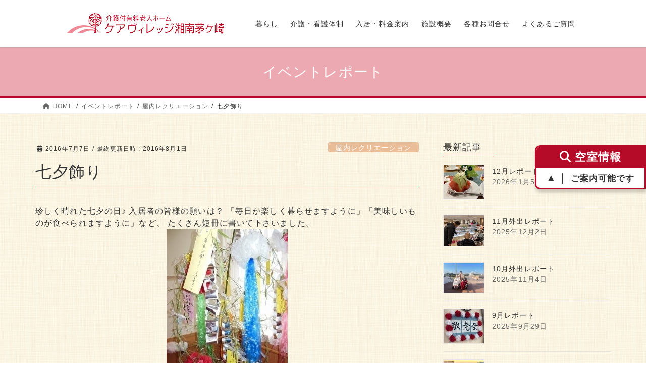

--- FILE ---
content_type: text/html; charset=UTF-8
request_url: https://www.carevillage.jp/2016/07/07/1815/
body_size: 38175
content:
<!DOCTYPE html>
<html lang="ja">
<head>
<meta charset="utf-8">
<meta http-equiv="X-UA-Compatible" content="IE=edge">
<meta name="viewport" content="width=device-width, initial-scale=1">
<!-- Google tag (gtag.js) --><script async src="https://www.googletagmanager.com/gtag/js?id=G-VPSQT7CL4D"></script><script>window.dataLayer = window.dataLayer || [];function gtag(){dataLayer.push(arguments);}gtag('js', new Date());gtag('config', 'G-VPSQT7CL4D');</script>
<title>七夕飾り | 介護付有料老人ホーム　ケアヴィレッジ湘南茅ヶ崎</title>
<meta name='robots' content='max-image-preview:large' />
	<style>img:is([sizes="auto" i], [sizes^="auto," i]) { contain-intrinsic-size: 3000px 1500px }</style>
	<link rel='dns-prefetch' href='//secure.gravatar.com' />
<link rel='dns-prefetch' href='//stats.wp.com' />
<link rel='dns-prefetch' href='//v0.wordpress.com' />
<link rel="alternate" type="application/rss+xml" title="介護付有料老人ホーム　ケアヴィレッジ湘南茅ヶ崎 &raquo; フィード" href="https://www.carevillage.jp/feed/" />
<link rel="alternate" type="application/rss+xml" title="介護付有料老人ホーム　ケアヴィレッジ湘南茅ヶ崎 &raquo; コメントフィード" href="https://www.carevillage.jp/comments/feed/" />
<meta name="description" content="7月7日は七夕の日。施設内に飾った笹に、入居者の皆様が思い思いに願いを込めた短冊を飾り、また折り紙の和飾りなどで飾り付けを行い、とても賑やかなひとときになりました。" /><script type="text/javascript">
/* <![CDATA[ */
window._wpemojiSettings = {"baseUrl":"https:\/\/s.w.org\/images\/core\/emoji\/16.0.1\/72x72\/","ext":".png","svgUrl":"https:\/\/s.w.org\/images\/core\/emoji\/16.0.1\/svg\/","svgExt":".svg","source":{"concatemoji":"https:\/\/www.carevillage.jp\/wp-includes\/js\/wp-emoji-release.min.js?ver=6.8.3"}};
/*! This file is auto-generated */
!function(s,n){var o,i,e;function c(e){try{var t={supportTests:e,timestamp:(new Date).valueOf()};sessionStorage.setItem(o,JSON.stringify(t))}catch(e){}}function p(e,t,n){e.clearRect(0,0,e.canvas.width,e.canvas.height),e.fillText(t,0,0);var t=new Uint32Array(e.getImageData(0,0,e.canvas.width,e.canvas.height).data),a=(e.clearRect(0,0,e.canvas.width,e.canvas.height),e.fillText(n,0,0),new Uint32Array(e.getImageData(0,0,e.canvas.width,e.canvas.height).data));return t.every(function(e,t){return e===a[t]})}function u(e,t){e.clearRect(0,0,e.canvas.width,e.canvas.height),e.fillText(t,0,0);for(var n=e.getImageData(16,16,1,1),a=0;a<n.data.length;a++)if(0!==n.data[a])return!1;return!0}function f(e,t,n,a){switch(t){case"flag":return n(e,"\ud83c\udff3\ufe0f\u200d\u26a7\ufe0f","\ud83c\udff3\ufe0f\u200b\u26a7\ufe0f")?!1:!n(e,"\ud83c\udde8\ud83c\uddf6","\ud83c\udde8\u200b\ud83c\uddf6")&&!n(e,"\ud83c\udff4\udb40\udc67\udb40\udc62\udb40\udc65\udb40\udc6e\udb40\udc67\udb40\udc7f","\ud83c\udff4\u200b\udb40\udc67\u200b\udb40\udc62\u200b\udb40\udc65\u200b\udb40\udc6e\u200b\udb40\udc67\u200b\udb40\udc7f");case"emoji":return!a(e,"\ud83e\udedf")}return!1}function g(e,t,n,a){var r="undefined"!=typeof WorkerGlobalScope&&self instanceof WorkerGlobalScope?new OffscreenCanvas(300,150):s.createElement("canvas"),o=r.getContext("2d",{willReadFrequently:!0}),i=(o.textBaseline="top",o.font="600 32px Arial",{});return e.forEach(function(e){i[e]=t(o,e,n,a)}),i}function t(e){var t=s.createElement("script");t.src=e,t.defer=!0,s.head.appendChild(t)}"undefined"!=typeof Promise&&(o="wpEmojiSettingsSupports",i=["flag","emoji"],n.supports={everything:!0,everythingExceptFlag:!0},e=new Promise(function(e){s.addEventListener("DOMContentLoaded",e,{once:!0})}),new Promise(function(t){var n=function(){try{var e=JSON.parse(sessionStorage.getItem(o));if("object"==typeof e&&"number"==typeof e.timestamp&&(new Date).valueOf()<e.timestamp+604800&&"object"==typeof e.supportTests)return e.supportTests}catch(e){}return null}();if(!n){if("undefined"!=typeof Worker&&"undefined"!=typeof OffscreenCanvas&&"undefined"!=typeof URL&&URL.createObjectURL&&"undefined"!=typeof Blob)try{var e="postMessage("+g.toString()+"("+[JSON.stringify(i),f.toString(),p.toString(),u.toString()].join(",")+"));",a=new Blob([e],{type:"text/javascript"}),r=new Worker(URL.createObjectURL(a),{name:"wpTestEmojiSupports"});return void(r.onmessage=function(e){c(n=e.data),r.terminate(),t(n)})}catch(e){}c(n=g(i,f,p,u))}t(n)}).then(function(e){for(var t in e)n.supports[t]=e[t],n.supports.everything=n.supports.everything&&n.supports[t],"flag"!==t&&(n.supports.everythingExceptFlag=n.supports.everythingExceptFlag&&n.supports[t]);n.supports.everythingExceptFlag=n.supports.everythingExceptFlag&&!n.supports.flag,n.DOMReady=!1,n.readyCallback=function(){n.DOMReady=!0}}).then(function(){return e}).then(function(){var e;n.supports.everything||(n.readyCallback(),(e=n.source||{}).concatemoji?t(e.concatemoji):e.wpemoji&&e.twemoji&&(t(e.twemoji),t(e.wpemoji)))}))}((window,document),window._wpemojiSettings);
/* ]]> */
</script>
<style type="text/css" class="celtispack exc-amp">.left{float:left;}.right{float:right;}.center{text-align:center;margin-right:auto;margin-left:auto;}.clearfix:after,.clearfix:before{content:' ';display:table;}.clearfix:after{clear:both;zoom:1;}.widget{margin:0 0px 20px 0px;}.content-widget-wrapper{padding-top:10px;}.fit-contain,amp-img.fit-contain img{object-fit:contain;position:relative;width:100%;height:100%;}.fixed-container{position:relative;width:300px;height:300px;}.cp-post-thumb.fixed-container{float:left;position:relative;width:100px;height:75px;margin:2px 8px 8px 0;}.recent-posts,.related-posts,.share-ranking,.popular-ranking{margin:0 8px 8px;padding:0;}.thumb-wrap .rank{font-size:13px;line-height:1.9;text-align:center;color:white;background-color:rgba(4,60,120,0.6);position:relative;top:-70px;left:2px;margin-top:2px;width:24px;height:24px;border-radius:50%;}.post-info{margin:2px 0 0 0;}.post-info .title{line-height:1.2;border:none;word-wrap:break-word;max-height:37px;overflow:hidden;}.post-info .excerpt{color:#888;font-size:80%;line-height:1.2;padding:5px 0 0;word-wrap:break-word;overflow:hidden;}.post-info .date{color:#888;font-size:65%;line-height:1;padding:5px 0 0;}.post-info .count{padding:6px 0 0;word-wrap:break-word;}.post-info .count a{font-size:12px;background-color:#FCC;font-weight:bold;font-style:normal;display:inline;color:#F00;padding:0 5px;}.popular-posts-linkurl{float:right;margin:1px 20px 5px 20px;}.left .Linkunit_async_ads,.left .Responsive_async_ads{margin-right:16px;margin-left:0;}.right .Linkunit_async_ads,.right .Responsive_async_ads{margin-right:0;margin-left:16px;}.center .Linkunit_async_ads,.center .Responsive_async_ads{margin-right:auto;margin-left:auto;}.widget.Linkunit_async_ads,.widget.Responsive_async_ads,.widget.Smart_async_ads,.widget.Matched_content_ads{background-color:transparent;}.adsense_async_code ins,ins.adsbygoogle{background-color:transparent;}.cpicon-define{position:absolute;width:0;height:0;overflow:hidden;}.prettyprint{padding:8px;font-size:13px;}.cp-scroll .svgicon{height:40px;width:40px;fill:white;background-color:rgba(4,60,120,0.6);padding:4px;border:none;border-radius:1.5em;}.scroll-to-top,.scroll-up,.scroll-down{cursor:pointer;position:fixed;right:12px;z-index:999;}.scroll-to-top{bottom:160px;}.scroll-up{bottom:110px;}.scroll-down{bottom:60px;}.scroll-to-top:hover,.scroll-up:hover,.scroll-down:hover{opacity:0.9;}</style><style type="text/css" class="celtispack-gallery-slider exc-amp">.csld-wrapper{padding:0;margin:0 auto 20px;background:#222;border:1px solid #222;border-radius:3px;}.csld-wrapper input{display:none}.csld-content{margin:0 auto;position:relative;text-align:center}.cslider{width:100%;height:auto;}.cslider .csld-img{margin:0 auto;text-align:center;overflow:hidden;max-width:100%;}.cslider .csld-img{position:absolute;top:0;bottom:0;left:0;right:0;transition:all 0.5s ease-in-out;}.cslider .csld-img a{display:block;height:100%;width:100%;}article.img-info{background:linear-gradient(to bottom,rgba(0,0,0,0.01) 0%,rgba(0,0,0,0.5) 100%);text-align:left;margin:0;padding:30px 20px 15px;position:absolute;bottom:0;width:100%;max-height:90%;word-wrap:break-word;}article.img-info .img-title{color:#f7f7f7;font-size:175%;margin:16px 0;}article.img-info .img-caption,article.img-info .img-content{color:#c7c7c7;font-size:93%;}.csld-thumbnav{margin:0;padding:2px 0 0;width:100%;position:static;overflow:hidden;display:inline-flex;flex-wrap:wrap;justify-content:start;align-items:baseline;align-content:flex-start;opacity:0.8;background-color:rgba(0,0,0,0.5);}.csld-thumbnav .thumbnav{width:auto;margin:0 1px 2px;flex:inherit;align-self:flex-start;}.csld-thumbnav label{margin:0;padding:0;cursor:pointer;}.thumbnav.fixed-container{width:76px;height:57px;}@media screen and (max-width:360px){.thumbnav.fixed-container{width:68px;height:51px;}}.csld-dotnav{position:relative;margin:0;text-align:center;line-height:0.8;background-color:rgba(0,0,0,0.5);}.csld-dotnav label{display:inline-block;width:8px;height:8px;margin:2px 10px;border-radius:5px;background:#777;vertical-align:top;cursor:pointer;}.csld-dotnav label:nth-of-type(1){display:none;}</style><link rel='stylesheet' id='vkExUnit_common_style-css' href='https://www.carevillage.jp/wp-content/plugins/vk-all-in-one-expansion-unit/assets/css/vkExUnit_style.css?ver=9.105.1.0' type='text/css' media='all' />
<style id='vkExUnit_common_style-inline-css' type='text/css'>
:root {--ver_page_top_button_url:url(https://www.carevillage.jp/wp-content/plugins/vk-all-in-one-expansion-unit/assets/images/to-top-btn-icon.svg);}@font-face {font-weight: normal;font-style: normal;font-family: "vk_sns";src: url("https://www.carevillage.jp/wp-content/plugins/vk-all-in-one-expansion-unit/inc/sns/icons/fonts/vk_sns.eot?-bq20cj");src: url("https://www.carevillage.jp/wp-content/plugins/vk-all-in-one-expansion-unit/inc/sns/icons/fonts/vk_sns.eot?#iefix-bq20cj") format("embedded-opentype"),url("https://www.carevillage.jp/wp-content/plugins/vk-all-in-one-expansion-unit/inc/sns/icons/fonts/vk_sns.woff?-bq20cj") format("woff"),url("https://www.carevillage.jp/wp-content/plugins/vk-all-in-one-expansion-unit/inc/sns/icons/fonts/vk_sns.ttf?-bq20cj") format("truetype"),url("https://www.carevillage.jp/wp-content/plugins/vk-all-in-one-expansion-unit/inc/sns/icons/fonts/vk_sns.svg?-bq20cj#vk_sns") format("svg");}
.veu_promotion-alert__content--text {border: 1px solid rgba(0,0,0,0.125);padding: 0.5em 1em;border-radius: var(--vk-size-radius);margin-bottom: var(--vk-margin-block-bottom);font-size: 0.875rem;}/* Alert Content部分に段落タグを入れた場合に最後の段落の余白を0にする */.veu_promotion-alert__content--text p:last-of-type{margin-bottom:0;margin-top: 0;}
</style>
<style id='wp-emoji-styles-inline-css' type='text/css'>

	img.wp-smiley, img.emoji {
		display: inline !important;
		border: none !important;
		box-shadow: none !important;
		height: 1em !important;
		width: 1em !important;
		margin: 0 0.07em !important;
		vertical-align: -0.1em !important;
		background: none !important;
		padding: 0 !important;
	}
</style>
<link rel='stylesheet' id='wp-block-library-css' href='https://www.carevillage.jp/wp-includes/css/dist/block-library/style.min.css?ver=6.8.3' type='text/css' media='all' />
<style id='classic-theme-styles-inline-css' type='text/css'>
/*! This file is auto-generated */
.wp-block-button__link{color:#fff;background-color:#32373c;border-radius:9999px;box-shadow:none;text-decoration:none;padding:calc(.667em + 2px) calc(1.333em + 2px);font-size:1.125em}.wp-block-file__button{background:#32373c;color:#fff;text-decoration:none}
</style>
<link rel='stylesheet' id='mediaelement-css' href='https://www.carevillage.jp/wp-includes/js/mediaelement/mediaelementplayer-legacy.min.css?ver=4.2.17' type='text/css' media='all' />
<link rel='stylesheet' id='wp-mediaelement-css' href='https://www.carevillage.jp/wp-includes/js/mediaelement/wp-mediaelement.min.css?ver=6.8.3' type='text/css' media='all' />
<style id='jetpack-sharing-buttons-style-inline-css' type='text/css'>
.jetpack-sharing-buttons__services-list{display:flex;flex-direction:row;flex-wrap:wrap;gap:0;list-style-type:none;margin:5px;padding:0}.jetpack-sharing-buttons__services-list.has-small-icon-size{font-size:12px}.jetpack-sharing-buttons__services-list.has-normal-icon-size{font-size:16px}.jetpack-sharing-buttons__services-list.has-large-icon-size{font-size:24px}.jetpack-sharing-buttons__services-list.has-huge-icon-size{font-size:36px}@media print{.jetpack-sharing-buttons__services-list{display:none!important}}.editor-styles-wrapper .wp-block-jetpack-sharing-buttons{gap:0;padding-inline-start:0}ul.jetpack-sharing-buttons__services-list.has-background{padding:1.25em 2.375em}
</style>
<style id='global-styles-inline-css' type='text/css'>
:root{--wp--preset--aspect-ratio--square: 1;--wp--preset--aspect-ratio--4-3: 4/3;--wp--preset--aspect-ratio--3-4: 3/4;--wp--preset--aspect-ratio--3-2: 3/2;--wp--preset--aspect-ratio--2-3: 2/3;--wp--preset--aspect-ratio--16-9: 16/9;--wp--preset--aspect-ratio--9-16: 9/16;--wp--preset--color--black: #000000;--wp--preset--color--cyan-bluish-gray: #abb8c3;--wp--preset--color--white: #ffffff;--wp--preset--color--pale-pink: #f78da7;--wp--preset--color--vivid-red: #cf2e2e;--wp--preset--color--luminous-vivid-orange: #ff6900;--wp--preset--color--luminous-vivid-amber: #fcb900;--wp--preset--color--light-green-cyan: #7bdcb5;--wp--preset--color--vivid-green-cyan: #00d084;--wp--preset--color--pale-cyan-blue: #8ed1fc;--wp--preset--color--vivid-cyan-blue: #0693e3;--wp--preset--color--vivid-purple: #9b51e0;--wp--preset--gradient--vivid-cyan-blue-to-vivid-purple: linear-gradient(135deg,rgba(6,147,227,1) 0%,rgb(155,81,224) 100%);--wp--preset--gradient--light-green-cyan-to-vivid-green-cyan: linear-gradient(135deg,rgb(122,220,180) 0%,rgb(0,208,130) 100%);--wp--preset--gradient--luminous-vivid-amber-to-luminous-vivid-orange: linear-gradient(135deg,rgba(252,185,0,1) 0%,rgba(255,105,0,1) 100%);--wp--preset--gradient--luminous-vivid-orange-to-vivid-red: linear-gradient(135deg,rgba(255,105,0,1) 0%,rgb(207,46,46) 100%);--wp--preset--gradient--very-light-gray-to-cyan-bluish-gray: linear-gradient(135deg,rgb(238,238,238) 0%,rgb(169,184,195) 100%);--wp--preset--gradient--cool-to-warm-spectrum: linear-gradient(135deg,rgb(74,234,220) 0%,rgb(151,120,209) 20%,rgb(207,42,186) 40%,rgb(238,44,130) 60%,rgb(251,105,98) 80%,rgb(254,248,76) 100%);--wp--preset--gradient--blush-light-purple: linear-gradient(135deg,rgb(255,206,236) 0%,rgb(152,150,240) 100%);--wp--preset--gradient--blush-bordeaux: linear-gradient(135deg,rgb(254,205,165) 0%,rgb(254,45,45) 50%,rgb(107,0,62) 100%);--wp--preset--gradient--luminous-dusk: linear-gradient(135deg,rgb(255,203,112) 0%,rgb(199,81,192) 50%,rgb(65,88,208) 100%);--wp--preset--gradient--pale-ocean: linear-gradient(135deg,rgb(255,245,203) 0%,rgb(182,227,212) 50%,rgb(51,167,181) 100%);--wp--preset--gradient--electric-grass: linear-gradient(135deg,rgb(202,248,128) 0%,rgb(113,206,126) 100%);--wp--preset--gradient--midnight: linear-gradient(135deg,rgb(2,3,129) 0%,rgb(40,116,252) 100%);--wp--preset--font-size--small: 13px;--wp--preset--font-size--medium: 20px;--wp--preset--font-size--large: 36px;--wp--preset--font-size--x-large: 42px;--wp--preset--spacing--20: 0.44rem;--wp--preset--spacing--30: 0.67rem;--wp--preset--spacing--40: 1rem;--wp--preset--spacing--50: 1.5rem;--wp--preset--spacing--60: 2.25rem;--wp--preset--spacing--70: 3.38rem;--wp--preset--spacing--80: 5.06rem;--wp--preset--shadow--natural: 6px 6px 9px rgba(0, 0, 0, 0.2);--wp--preset--shadow--deep: 12px 12px 50px rgba(0, 0, 0, 0.4);--wp--preset--shadow--sharp: 6px 6px 0px rgba(0, 0, 0, 0.2);--wp--preset--shadow--outlined: 6px 6px 0px -3px rgba(255, 255, 255, 1), 6px 6px rgba(0, 0, 0, 1);--wp--preset--shadow--crisp: 6px 6px 0px rgba(0, 0, 0, 1);}:where(.is-layout-flex){gap: 0.5em;}:where(.is-layout-grid){gap: 0.5em;}body .is-layout-flex{display: flex;}.is-layout-flex{flex-wrap: wrap;align-items: center;}.is-layout-flex > :is(*, div){margin: 0;}body .is-layout-grid{display: grid;}.is-layout-grid > :is(*, div){margin: 0;}:where(.wp-block-columns.is-layout-flex){gap: 2em;}:where(.wp-block-columns.is-layout-grid){gap: 2em;}:where(.wp-block-post-template.is-layout-flex){gap: 1.25em;}:where(.wp-block-post-template.is-layout-grid){gap: 1.25em;}.has-black-color{color: var(--wp--preset--color--black) !important;}.has-cyan-bluish-gray-color{color: var(--wp--preset--color--cyan-bluish-gray) !important;}.has-white-color{color: var(--wp--preset--color--white) !important;}.has-pale-pink-color{color: var(--wp--preset--color--pale-pink) !important;}.has-vivid-red-color{color: var(--wp--preset--color--vivid-red) !important;}.has-luminous-vivid-orange-color{color: var(--wp--preset--color--luminous-vivid-orange) !important;}.has-luminous-vivid-amber-color{color: var(--wp--preset--color--luminous-vivid-amber) !important;}.has-light-green-cyan-color{color: var(--wp--preset--color--light-green-cyan) !important;}.has-vivid-green-cyan-color{color: var(--wp--preset--color--vivid-green-cyan) !important;}.has-pale-cyan-blue-color{color: var(--wp--preset--color--pale-cyan-blue) !important;}.has-vivid-cyan-blue-color{color: var(--wp--preset--color--vivid-cyan-blue) !important;}.has-vivid-purple-color{color: var(--wp--preset--color--vivid-purple) !important;}.has-black-background-color{background-color: var(--wp--preset--color--black) !important;}.has-cyan-bluish-gray-background-color{background-color: var(--wp--preset--color--cyan-bluish-gray) !important;}.has-white-background-color{background-color: var(--wp--preset--color--white) !important;}.has-pale-pink-background-color{background-color: var(--wp--preset--color--pale-pink) !important;}.has-vivid-red-background-color{background-color: var(--wp--preset--color--vivid-red) !important;}.has-luminous-vivid-orange-background-color{background-color: var(--wp--preset--color--luminous-vivid-orange) !important;}.has-luminous-vivid-amber-background-color{background-color: var(--wp--preset--color--luminous-vivid-amber) !important;}.has-light-green-cyan-background-color{background-color: var(--wp--preset--color--light-green-cyan) !important;}.has-vivid-green-cyan-background-color{background-color: var(--wp--preset--color--vivid-green-cyan) !important;}.has-pale-cyan-blue-background-color{background-color: var(--wp--preset--color--pale-cyan-blue) !important;}.has-vivid-cyan-blue-background-color{background-color: var(--wp--preset--color--vivid-cyan-blue) !important;}.has-vivid-purple-background-color{background-color: var(--wp--preset--color--vivid-purple) !important;}.has-black-border-color{border-color: var(--wp--preset--color--black) !important;}.has-cyan-bluish-gray-border-color{border-color: var(--wp--preset--color--cyan-bluish-gray) !important;}.has-white-border-color{border-color: var(--wp--preset--color--white) !important;}.has-pale-pink-border-color{border-color: var(--wp--preset--color--pale-pink) !important;}.has-vivid-red-border-color{border-color: var(--wp--preset--color--vivid-red) !important;}.has-luminous-vivid-orange-border-color{border-color: var(--wp--preset--color--luminous-vivid-orange) !important;}.has-luminous-vivid-amber-border-color{border-color: var(--wp--preset--color--luminous-vivid-amber) !important;}.has-light-green-cyan-border-color{border-color: var(--wp--preset--color--light-green-cyan) !important;}.has-vivid-green-cyan-border-color{border-color: var(--wp--preset--color--vivid-green-cyan) !important;}.has-pale-cyan-blue-border-color{border-color: var(--wp--preset--color--pale-cyan-blue) !important;}.has-vivid-cyan-blue-border-color{border-color: var(--wp--preset--color--vivid-cyan-blue) !important;}.has-vivid-purple-border-color{border-color: var(--wp--preset--color--vivid-purple) !important;}.has-vivid-cyan-blue-to-vivid-purple-gradient-background{background: var(--wp--preset--gradient--vivid-cyan-blue-to-vivid-purple) !important;}.has-light-green-cyan-to-vivid-green-cyan-gradient-background{background: var(--wp--preset--gradient--light-green-cyan-to-vivid-green-cyan) !important;}.has-luminous-vivid-amber-to-luminous-vivid-orange-gradient-background{background: var(--wp--preset--gradient--luminous-vivid-amber-to-luminous-vivid-orange) !important;}.has-luminous-vivid-orange-to-vivid-red-gradient-background{background: var(--wp--preset--gradient--luminous-vivid-orange-to-vivid-red) !important;}.has-very-light-gray-to-cyan-bluish-gray-gradient-background{background: var(--wp--preset--gradient--very-light-gray-to-cyan-bluish-gray) !important;}.has-cool-to-warm-spectrum-gradient-background{background: var(--wp--preset--gradient--cool-to-warm-spectrum) !important;}.has-blush-light-purple-gradient-background{background: var(--wp--preset--gradient--blush-light-purple) !important;}.has-blush-bordeaux-gradient-background{background: var(--wp--preset--gradient--blush-bordeaux) !important;}.has-luminous-dusk-gradient-background{background: var(--wp--preset--gradient--luminous-dusk) !important;}.has-pale-ocean-gradient-background{background: var(--wp--preset--gradient--pale-ocean) !important;}.has-electric-grass-gradient-background{background: var(--wp--preset--gradient--electric-grass) !important;}.has-midnight-gradient-background{background: var(--wp--preset--gradient--midnight) !important;}.has-small-font-size{font-size: var(--wp--preset--font-size--small) !important;}.has-medium-font-size{font-size: var(--wp--preset--font-size--medium) !important;}.has-large-font-size{font-size: var(--wp--preset--font-size--large) !important;}.has-x-large-font-size{font-size: var(--wp--preset--font-size--x-large) !important;}
:where(.wp-block-post-template.is-layout-flex){gap: 1.25em;}:where(.wp-block-post-template.is-layout-grid){gap: 1.25em;}
:where(.wp-block-columns.is-layout-flex){gap: 2em;}:where(.wp-block-columns.is-layout-grid){gap: 2em;}
:root :where(.wp-block-pullquote){font-size: 1.5em;line-height: 1.6;}
</style>
<link rel='stylesheet' id='bootstrap-4-style-css' href='https://www.carevillage.jp/wp-content/themes/lightning/_g2/library/bootstrap-4/css/bootstrap.min.css?ver=4.5.0' type='text/css' media='all' />
<link rel='stylesheet' id='lightning-common-style-css' href='https://www.carevillage.jp/wp-content/themes/lightning/_g2/assets/css/common.css?ver=15.29.4' type='text/css' media='all' />
<style id='lightning-common-style-inline-css' type='text/css'>
/* vk-mobile-nav */:root {--vk-mobile-nav-menu-btn-bg-src: url("https://www.carevillage.jp/wp-content/themes/lightning/_g2/inc/vk-mobile-nav/package/images/vk-menu-btn-black.svg");--vk-mobile-nav-menu-btn-close-bg-src: url("https://www.carevillage.jp/wp-content/themes/lightning/_g2/inc/vk-mobile-nav/package/images/vk-menu-close-black.svg");--vk-menu-acc-icon-open-black-bg-src: url("https://www.carevillage.jp/wp-content/themes/lightning/_g2/inc/vk-mobile-nav/package/images/vk-menu-acc-icon-open-black.svg");--vk-menu-acc-icon-open-white-bg-src: url("https://www.carevillage.jp/wp-content/themes/lightning/_g2/inc/vk-mobile-nav/package/images/vk-menu-acc-icon-open-white.svg");--vk-menu-acc-icon-close-black-bg-src: url("https://www.carevillage.jp/wp-content/themes/lightning/_g2/inc/vk-mobile-nav/package/images/vk-menu-close-black.svg");--vk-menu-acc-icon-close-white-bg-src: url("https://www.carevillage.jp/wp-content/themes/lightning/_g2/inc/vk-mobile-nav/package/images/vk-menu-close-white.svg");}
</style>
<link rel='stylesheet' id='lightning-design-style-css' href='https://www.carevillage.jp/wp-content/themes/lightning/_g2/design-skin/origin2/css/style.css?ver=15.29.4' type='text/css' media='all' />
<style id='lightning-design-style-inline-css' type='text/css'>
:root {--color-key:#b50b28;--wp--preset--color--vk-color-primary:#b50b28;--color-key-dark:#720615;}
/* ltg common custom */:root {--vk-menu-acc-btn-border-color:#333;--vk-color-primary:#b50b28;--vk-color-primary-dark:#720615;--vk-color-primary-vivid:#c70c2c;--color-key:#b50b28;--wp--preset--color--vk-color-primary:#b50b28;--color-key-dark:#720615;}.veu_color_txt_key { color:#720615 ; }.veu_color_bg_key { background-color:#720615 ; }.veu_color_border_key { border-color:#720615 ; }.btn-default { border-color:#b50b28;color:#b50b28;}.btn-default:focus,.btn-default:hover { border-color:#b50b28;background-color: #b50b28; }.wp-block-search__button,.btn-primary { background-color:#b50b28;border-color:#720615; }.wp-block-search__button:focus,.wp-block-search__button:hover,.btn-primary:not(:disabled):not(.disabled):active,.btn-primary:focus,.btn-primary:hover { background-color:#720615;border-color:#b50b28; }.btn-outline-primary { color : #b50b28 ; border-color:#b50b28; }.btn-outline-primary:not(:disabled):not(.disabled):active,.btn-outline-primary:focus,.btn-outline-primary:hover { color : #fff; background-color:#b50b28;border-color:#720615; }a { color:#720615; }
.tagcloud a:before { font-family: "Font Awesome 5 Free";content: "\f02b";font-weight: bold; }
.media .media-body .media-heading a:hover { color:#b50b28; }@media (min-width: 768px){.gMenu > li:before,.gMenu > li.menu-item-has-children::after { border-bottom-color:#720615 }.gMenu li li { background-color:#720615 }.gMenu li li a:hover { background-color:#b50b28; }} /* @media (min-width: 768px) */.page-header { background-color:#b50b28; }h2,.mainSection-title { border-top-color:#b50b28; }h3:after,.subSection-title:after { border-bottom-color:#b50b28; }ul.page-numbers li span.page-numbers.current,.page-link dl .post-page-numbers.current { background-color:#b50b28; }.pager li > a { border-color:#b50b28;color:#b50b28;}.pager li > a:hover { background-color:#b50b28;color:#fff;}.siteFooter { border-top-color:#b50b28; }dt { border-left-color:#b50b28; }:root {--g_nav_main_acc_icon_open_url:url(https://www.carevillage.jp/wp-content/themes/lightning/_g2/inc/vk-mobile-nav/package/images/vk-menu-acc-icon-open-black.svg);--g_nav_main_acc_icon_close_url: url(https://www.carevillage.jp/wp-content/themes/lightning/_g2/inc/vk-mobile-nav/package/images/vk-menu-close-black.svg);--g_nav_sub_acc_icon_open_url: url(https://www.carevillage.jp/wp-content/themes/lightning/_g2/inc/vk-mobile-nav/package/images/vk-menu-acc-icon-open-white.svg);--g_nav_sub_acc_icon_close_url: url(https://www.carevillage.jp/wp-content/themes/lightning/_g2/inc/vk-mobile-nav/package/images/vk-menu-close-white.svg);}
</style>
<link rel='stylesheet' id='veu-cta-css' href='https://www.carevillage.jp/wp-content/plugins/vk-all-in-one-expansion-unit/inc/call-to-action/package/assets/css/style.css?ver=9.105.1.0' type='text/css' media='all' />
<link rel='stylesheet' id='lightning-theme-style-css' href='https://www.carevillage.jp/wp-content/themes/lightning_child_sample/style.css?ver=15.29.4' type='text/css' media='all' />
<link rel='stylesheet' id='vk-font-awesome-css' href='https://www.carevillage.jp/wp-content/themes/lightning/vendor/vektor-inc/font-awesome-versions/src/versions/6/css/all.min.css?ver=6.4.2' type='text/css' media='all' />
<link rel='stylesheet' id='sharedaddy-css' href='https://www.carevillage.jp/wp-content/plugins/jetpack/modules/sharedaddy/sharing.css?ver=14.4.1' type='text/css' media='all' />
<link rel='stylesheet' id='social-logos-css' href='https://www.carevillage.jp/wp-content/plugins/jetpack/_inc/social-logos/social-logos.min.css?ver=14.4.1' type='text/css' media='all' />
<script type="text/javascript" src="https://www.carevillage.jp/wp-includes/js/jquery/jquery.min.js?ver=3.7.1" id="jquery-core-js"></script>
<script type="text/javascript" src="https://www.carevillage.jp/wp-includes/js/jquery/jquery-migrate.min.js?ver=3.4.1" id="jquery-migrate-js"></script>
<link rel="https://api.w.org/" href="https://www.carevillage.jp/wp-json/" /><link rel="alternate" title="JSON" type="application/json" href="https://www.carevillage.jp/wp-json/wp/v2/posts/1815" /><link rel="EditURI" type="application/rsd+xml" title="RSD" href="https://www.carevillage.jp/xmlrpc.php?rsd" />
<meta name="generator" content="WordPress 6.8.3" />
<link rel="canonical" href="https://www.carevillage.jp/2016/07/07/1815/" />
<link rel='shortlink' href='https://wp.me/p5QJWy-th' />
<link rel="alternate" title="oEmbed (JSON)" type="application/json+oembed" href="https://www.carevillage.jp/wp-json/oembed/1.0/embed?url=https%3A%2F%2Fwww.carevillage.jp%2F2016%2F07%2F07%2F1815%2F" />
<link rel="alternate" title="oEmbed (XML)" type="text/xml+oembed" href="https://www.carevillage.jp/wp-json/oembed/1.0/embed?url=https%3A%2F%2Fwww.carevillage.jp%2F2016%2F07%2F07%2F1815%2F&#038;format=xml" />
<style type="text/css" id="simple-css-output">body, html { color:#333333; font-family: "Noto Sans JP", sans-serif;}body {letter-spacing:0.07em;}p {font-size:1.05rem;}p {margin-left:1rem;margin-right:1rem;}@media (max-width:970px) {p {margin-left:0.5rem;margin-right:0.5rem;}}p:last-child {margin-bottom:0;}.row {margin-left: 0px; margin-right: 0px;}.container {padding-left:0px; padding-right:0px;}.col, .col-md-12 {padding-left:0px; padding-right:0px;}.siteHeader .container {width:80%;max-width:80%;}.gMenu > li .gMenu_name {font-weight: normal;}nav.menu-global-navigation-container > .nav > li > a:focus, nav.menu-global-navigation-container > .nav > li > a:hover { background-color: #fff5e2; color:#333;}ul.gMenu > li > ul.sub-menu li a:hover { background-color: #fff5e2; color:#333;}ul.gMenu > li > ul.sub-menu li a:hover:before{ content: "▸"; color: #b50b28; position: absolute; top:auto;left: 0;}.btn-default:hover {color:#fff;}.vk-mobile-nav-menu-btn {background-color: #f9d6da; border:2px solid #b50b28; border-radius:5px;}.vk-mobile-nav nav ul li {font-size: 1.4rem;}.wbr {display: inline-block; white-space: nowrap;}.clear {clear:both;}.mincho {font-family: "游明朝","YuMincho","Hiragino Mincho ProN","Hiragino Mincho Pro","ＭＳ 明朝","Sawarabi Mincho",serif;}.txtImp {color: #b50b28;}.txtUnd {border-bottom:1px solid #b50b28;}.txtImp-staff {color: #558e91!important;}.txtUnd-staff {border-bottom:1px solid #558e91!important;}.BGwhite {background-color:#fff;}.BGtransparent {background: rgba(255,255,255,0.55);}.large {font-size:120%;}.normal {font-size:100%;}.medium {font-size:90%;}.small {font-size:80%;}.Xsmall {font-size:60%;}.smaller {font-size:smaller;}.Xlarge {font-size:x-large;}.txtUnd {border-bottom:1px solid #b50b28;}.Rsmall {border-radius:7px;}.Rmid {border-radius:12px;}.Rlarge {border-radius:24px;}.radi {background-color:#986b35!important;border-radius:4px;}.bold {font-weight:bold;}.anchor{display: block; padding-top: 53px!important; margin-top:-53px!important;}hr {border-top: 3px solid #ca364f;!important;}.widget {margin-bottom:0;}.caution {padding-left:0.5em;color:#B22222;}.cautionR {font-size:0.85em; margin:0.5em 0.5em 0.7em 2em; line-height:1.65!important; text-indent:-2em!important; color:#535353;letter-spacing: 0.03em;}/*.cautionR:before {content:"※"; color: #e70012;}*/.icon {background:#ca364f;color:#ffffff;padding:0.2em 0.7em 0.2em;}@media (max-width: 970px) {.icon {padding:0.3em 0.7em 0.3em;}}/*@media (min-width: 971px) {.show-mobile-tab, .sp {display:none!important;}}@media (max-width: 970px) {.show-full-only, .pc {display:none!important;}}*/.fuchidori { text-shadow:2px 2px 0 #FFF, -2px -2px 0 #FFF, -2px 2px 0 #FFF, 2px -2px 0 #FFF, 0px 2px 0 #FFF, 0 -2px 0 #FFF, -2px 0 0 #FFF, 2px 0 0 #FFF;}.of-h {overflow:hidden}#menu-footer-navigation > li > a:hover {text-decoration:underline;}.borderWide {border-radius: 14px;}.Rsmall {border-radius: 7px;}.Rmid {border-radius: 14px;}.Rlarge {border-radius: 22px;}.shadow {border-right: 2px solid #eeddd0!important;border-bottom: 3px solid #eeddd0!important;}.gold {color:#DAA520;}.red {color:#b4031e;}.und-line_p {background:linear-gradient(transparent 70%, #ffdae4 70%);}.und-line_y {background:linear-gradient(transparent 70%, #fcf7bf 70%);}.subSection .localNav {margin-top: 5.5rem;}.textInd1 {text-indent:1em;}.opa {opacity:0.3;}body.blog div.page-header {border-bottom:3px solid #b50b28; background-color:#eca9b1;}body.blog div.siteContent {background: url(https://www.carevillage.jp/wp-content/uploads/2020/02/fabric8.png);}body.blog div#main {background: #fff;}@media (max-width: 970px) {header .container {padding: 0 0.5em;}}.siteContent.siteContent-paddingVertical-off, .siteContent.siteContent-paddingVertical-off.siteContent-base-on {padding-top: 0;}h2.mainSection-title {font-family: "游明朝","YuMincho","Hiragino Mincho ProN","Hiragino Mincho Pro","ＭＳ 明朝","Sawarabi Mincho",serif; font-size:2.5vmax;text-align: center;border:none;background:url(/wp-content/uploads/2019/12/FlowerLine.png) center bottom repeat-x;background-size: 40%; padding: 1em 0;color: #595959;}@media (max-width: 970px) {h2.mainSection-title {font-size:2.8rem;}}h3 {font-family: "游明朝","YuMincho","Hiragino Mincho ProN","Hiragino Mincho Pro","ＭＳ 明朝","Sawarabi Mincho",serif; font-size:2.0rem; margin-top:0;}/*h3.veu_card_title {font-size:20px!important;}*/h4 {background:none;color:#bd1330;font-weight:bold;}h4.sub-title {font-size:1.8rem; padding-left: 1.4em; background: url(/wp-content/uploads/2020/02/flower01.png) left no-repeat !important; background-size: 28px !important;}h5.subCatch {font-size:1.6rem; margin-top:0.5em; margin-bottom:1em;}@media (max-width: 970px) {h5.subCatch {font-size:1.5rem; margin-top:0.5em;margin-bottom:1em;}}.veu_pageList_ancestor .current_page_item > a { font-weight: 700;color: #b50b28;}.veu_pageList_ancestor .pageList a {border-bottom: dotted 2px #ddd;}.siteContent_after {background: #ffffff; padding-bottom:0; padding-top:0;}.siteContent_after > .container {padding: 0; width:100%; max-width:100%;}@media (max-width: 767px) {.siteContent_after > .container {padding: 0 0em;}}#text-3 > .textwidget {margin: 0em auto 6em; padding: 0em 0 4em; border-radius: 5px; width: 80%;}#text-3 h2.mainSection-title, #text-5 h2.mainSection-title {background:none;}ul.contactArea {text-align: center;display:block;padding:0;}ul.contactArea li {list-style:none;color:white; display:inline-block;margin:0 0.5em;width: 22%;font-size: 1.6vmax;border-radius: 5px;padding: 0.5em;}ul.contactArea li a {color:white;width: 100%;display: block;}.contact1 {background:#f5c0ae;border-color:;}.contact2 {background:#dcbc6f;border-color:;}.contact3 {background:#f3c68c;border-color:;}.contact4 {background:#82afb6;border-color:;}@media (max-width: 767px) {#text-3 {display:none;}}#post-10 {display: none;}#text-5 {border-top: 5px solid #b50b28; background-color: #f4f3f3;overflow:hidden;}#text-5 h2.mainSection-title {font-family: "游明朝","YuMincho","Hiragino Mincho ProN","Hiragino Mincho Pro","ＭＳ 明朝",serif; font-size:2.5vmax;text-align: center;border:none; padding: 1.6em 0;}@media (max-width: 971px) {#text-5 h2.mainSection-title {font-size:2.8rem;}}#text-5 h2.mainSection-title {margin-bottom: 0; font-size: 3.0rem; color:#a44d5c;font-family: inherit;}#text-5 > .textwidget {margin: 0em auto 5em; padding: 0; width:100%; }ul.GroupCompany {text-align:center;margin:0 0 0em; padding:0;}ul.GroupCompany li {list-style:none; display:inline-block;margin:2em;margin-bottom:5em;}@media (max-width: 767px) {ul.GroupCompany {text-align:left; margin:0 auto 5em; padding:0 0.5em; width:100%;}ul.GroupCompany li {list-style:none; display:block;margin:0 auto 5em;width: 100%; text-align: center;}}#text-7 { position: fixed;width:220px; top: 40%; right:0; z-index: 999;}.vacancyArea {border-radius: 10px 0 0 10px;overflow: hidden;border: 3px solid #b50b28;}.vacancyTitle {background: #b50b28;}.vacancyTitle p {color: white; margin: 0; font-weight: bold; font-size:1.4rem;}.vacancy {background-color: rgba(255,255,255,1.0);}.vacancy p {margin: 0; font-weight: bold; line-height:2;}#fixArea { position: fixed;width:100%; bottom: 0; left:0; z-index: 999;margin-bottom:0;}ul.spFooterMenu {background-color: #bb3f54;font-size:0;letter-spacing:0;height:70px;padding:0;}ul.spFooterMenu > li {width:20%;height:70px;list-style:none;display:inline-block;border-right:2px solid #b50b28;border-bottom:2px solid #b50b28;text-align:center;vertical-align: top;}ul.spFooterMenu > li:last-child {border-right:none;}ul.spFooterMenu li a {display: block;width: 100%;}ul.spFooterMenu li img {width:60px;margin-top:5px;}ul.spFooterMenu > li > div.dropup {height:70px;}ul.spFooterMenu > li > div.dropup > button { width: 100%; background: none; border: none; padding: 0; margin: 0;}footer {border-top: 0px solid #b50b28;}footer {background-color: #fbf1de!important;}footer .container {width:80%; max-width:80%;}@media (max-width: 970px) {footer .container {width:100%;padding: 0 0.5em; max-width:100%;}}footer .sectionBox {background:none;border:none;}footer .footerMenu {border-top:2px solid #dd3552; border-bottom: 2px solid #d9cfc4; background:#b50b28;}@media (min-width:971px) {footer .footerMenu ul { margin: 10px 0; justify-content: end;}}footer .footerMenu li a {border-left: 1px solid #fff;padding-top: 0; padding-bottom: 0; color:#fff;}footer .footerMenu li:last-child a {border-right: 1px solid #ffffff;}@media (max-width: 970px) {footer .footerMenu li a {border-left:none;}footer .footerMenu li:last-child a {border-right: none;}} /*.footerWidget {margin: 10em auto;}*/.veu_socialSet li {width: 20%;}.veu_fbPagePlugin .fbPagePlugin_body {background:none; border:none; text-align:left}@media (max-width: 970px) {.veu_fbPagePlugin .fbPagePlugin_body {text-align:center;}}@media (min-width:971px) {footer .container .row .col-md-4 {padding:1em;}}footer .container .row .veu_profile .profile {text-align:right;}footer .container .row .veu_profile .profile_text {margin-bottom: 0em; padding: 0 1em;}footer .container .row .veu_contact .contact_frame {background:none;}footer .container .row .veu_contact .veu_card_inner {box-shadow:none;} footer .container .row .veu_contact .veu_card {border:none;}footer .container .row .veu_contact .veu_card .veu_card_inner {padding:1em;}footer .copySection p {color: #be2a40;}@media (max-width: 970px) {footer .container .row .veu_profile .profile {text-align:left;}footer .container .row .col-md-4 {margin-top:1em; padding:1em;}footer .copySection p {padding-top: 10px;padding-bottom:80px;}}footer .copySection p:nth-child(2) { border-top: 1px solid #e5e5e5; display: none;}.page_top_btn {right: 0%;bottom: 13%;}@media (max-width: 970px) {.page_top_btn {right: 4%;bottom: 13%;}}table.sub th {width:18%;}@media (max-width: 970px) {table.mobile-block th, table.mobile-block td {display:block; width:100%;}}</style>	<style>img#wpstats{display:none}</style>
		<link rel="apple-touch-icon" sizes="180x180" href="/wp-content/uploads/fbrfg/apple-touch-icon.png">
<link rel="icon" type="image/png" sizes="32x32" href="/wp-content/uploads/fbrfg/favicon-32x32.png">
<link rel="icon" type="image/png" sizes="16x16" href="/wp-content/uploads/fbrfg/favicon-16x16.png">
<link rel="manifest" href="/wp-content/uploads/fbrfg/site.webmanifest">
<link rel="mask-icon" href="/wp-content/uploads/fbrfg/safari-pinned-tab.svg" color="#5bbad5">
<link rel="shortcut icon" href="/wp-content/uploads/fbrfg/favicon.ico">
<meta name="msapplication-TileColor" content="#da532c">
<meta name="msapplication-config" content="/wp-content/uploads/fbrfg/browserconfig.xml">
<meta name="theme-color" content="#ffffff"><style id="lightning-color-custom-for-plugins" type="text/css">/* ltg theme common */.color_key_bg,.color_key_bg_hover:hover{background-color: #b50b28;}.color_key_txt,.color_key_txt_hover:hover{color: #b50b28;}.color_key_border,.color_key_border_hover:hover{border-color: #b50b28;}.color_key_dark_bg,.color_key_dark_bg_hover:hover{background-color: #720615;}.color_key_dark_txt,.color_key_dark_txt_hover:hover{color: #720615;}.color_key_dark_border,.color_key_dark_border_hover:hover{border-color: #720615;}</style>
<!-- Jetpack Open Graph Tags -->
<meta property="og:type" content="article" />
<meta property="og:title" content="七夕飾り" />
<meta property="og:url" content="https://www.carevillage.jp/2016/07/07/1815/" />
<meta property="og:description" content="7月7日は七夕の日。施設内に飾った笹に、入居者の皆様が思い思いに願いを込めた短冊を飾り、また折り紙の和飾りなど&hellip;" />
<meta property="article:published_time" content="2016-07-07T07:15:08+00:00" />
<meta property="article:modified_time" content="2016-08-01T07:54:28+00:00" />
<meta property="og:site_name" content="介護付有料老人ホーム　ケアヴィレッジ湘南茅ヶ崎" />
<meta property="og:image" content="https://www.carevillage.jp/wp-content/uploads/2016/08/blog20160707_eye400x400.jpg" />
<meta property="og:image:width" content="400" />
<meta property="og:image:height" content="400" />
<meta property="og:image:alt" content="" />
<meta property="og:locale" content="ja_JP" />
<meta name="twitter:text:title" content="七夕飾り" />
<meta name="twitter:image" content="https://www.carevillage.jp/wp-content/uploads/2016/08/blog20160707_eye400x400.jpg?w=640" />
<meta name="twitter:card" content="summary_large_image" />

<!-- End Jetpack Open Graph Tags -->
<!-- [ VK All in One Expansion Unit OGP ] -->
<meta property="og:site_name" content="介護付有料老人ホーム　ケアヴィレッジ湘南茅ヶ崎" />
<meta property="og:url" content="https://www.carevillage.jp/2016/07/07/1815/" />
<meta property="og:title" content="七夕飾り | 介護付有料老人ホーム　ケアヴィレッジ湘南茅ヶ崎" />
<meta property="og:description" content="7月7日は七夕の日。施設内に飾った笹に、入居者の皆様が思い思いに願いを込めた短冊を飾り、また折り紙の和飾りなどで飾り付けを行い、とても賑やかなひとときになりました。" />
<meta property="og:type" content="article" />
<meta property="og:image" content="https://www.carevillage.jp/wp-content/uploads/2016/08/blog20160707_eye400x400.jpg" />
<meta property="og:image:width" content="400" />
<meta property="og:image:height" content="400" />
<!-- [ / VK All in One Expansion Unit OGP ] -->


<!-- CJT Global Block (16) - all - START -->
<script src="https://code.jquery.com/jquery-3.5.1.slim.min.js" integrity="sha384-DfXdz2htPH0lsSSs5nCTpuj/zy4C+OGpamoFVy38MVBnE+IbbVYUew+OrCXaRkfj" crossorigin="anonymous"></script>
<script src="https://cdn.jsdelivr.net/npm/popper.js@1.16.0/dist/umd/popper.min.js" integrity="sha384-Q6E9RHvbIyZFJoft+2mJbHaEWldlvI9IOYy5n3zV9zzTtmI3UksdQRVvoxMfooAo" crossorigin="anonymous"></script>
<script src="https://stackpath.bootstrapcdn.com/bootstrap/4.5.0/js/bootstrap.min.js" integrity="sha384-OgVRvuATP1z7JjHLkuOU7Xw704+h835Lr+6QL9UvYjZE3Ipu6Tp75j7Bh/kR0JKI" crossorigin="anonymous"></script>
<!-- CJT Global Block (16) - all - END -->



<!-- CJT Global Block (3) - contentPage - START -->
<style>
figure.multiImg {margin-bottom:1em;overflow: auto;}
.btn-default:focus,.btn-default:hover {color:#fff;}


@media (max-width:970px) {
.container {padding-left:0.7rem;padding-right:0.7rem;}
}

@media (min-width:971px) {
.page-header .container, .siteContent .container, .breadSection .container {}
}

.breadSection .breadcrumb li span {}

.Caresystem {margin:0; padding: 1.2rem; border:1px solid #720615; overflow:hidden;}
@media (max-width:970px) {
.Caresystem {margin:1em 0 0em; padding:0.9rem;border:1px solid #720615}
}

.Food {margin:1em 0 0em; padding: 1.0em 1.5em; overflow:hidden;}
@media (max-width:970px) {
.Food {margin:1em 0 0em; padding:0.8em 0.8em;}
}

.page-header {border-bottom:3px solid #b50b28; background-color:#eca9b1;}
.siteContent {background: url(https://www.carevillage.jp/wp-content/uploads/2020/02/fabric8.png);}


article.paragraphL {margin-bottom:4em;clear:both;padding:1.5rem 0;border-radius: 14px;overflow:hidden;}
article.paragraphM {margin-bottom:5em;clear:both;padding:1.5rem 1.0rem 1.5rem; overflow:hidden;}
@media (max-width:970px) {
article.paragraphL {margin-bottom:4em;clear:both;padding:0 0rem;border-radius: 14px;overflow:hidden;}
article.paragraphM {margin-bottom:4em;clear:both;padding:0.8rem 0.5rem; overflow:hidden;}
}

article.paragraphM:last-child {margin-bottom:0;}

h2.pageTitle-child {font-size:2.5rem; padding:0; text-align:center; border:none; background-color:transparent;}

h2.foodTitle {font-size:2.6rem; padding:0; text-align:center; border-bottom:1px solid #ccc; border-top: none; background-color:transparent; line-height: 2.5;} 


.flower1:before  {content: ''; display: inline-block;  width: 110px;  height: 50px;  background: url(/wp-content/uploads/2019/12/contactL.png) no-repeat;  background-size: contain;  vertical-align: middle;}
.flower1:after  {content: ''; display: inline-block;  width: 110px;  height: 50px;  background: url(/wp-content/uploads/2019/12/contactR.png) no-repeat;  background-size: contain;  vertical-align: middle;}
.flower2:before  {content: ''; display: inline-block;  width: 110px;  height: 50px;  background: url(/wp-content/uploads/2020/02/flower3L.png) no-repeat;  background-size: contain;  vertical-align: middle;}
.flower2:after  {content: ''; display: inline-block;  width: 110px;  height: 50px;  background: url(/wp-content/uploads/2020/02/flower3R.png) no-repeat;  background-size: contain;  vertical-align: middle;}

@media (max-width:970px) {
h2.pageTitle-child {padding:0 0 0.8em; background-color:transparent; margin:0; margin-bottom:1em;}
h2.foodTitle {border-bottom:1px solid #ccc; border-bottom:none; line-height:3; margin:0;}
.flowerLine1 {background:url(/wp-content/uploads/2019/12/contactL.png) center bottom repeat-x;background-size:20%;}
.flowerLine2 {background:url(/wp-content/uploads/2020/02/flower3L.png) center bottom repeat-x;background-size:20%;}
}

.flowerBG {background:url(/wp-content/uploads/2019/12/contactL.png)  center; background-size:contain; }


dl.personal {border-radius: 14px; background: #fffdfb;border: 3px solid #ea9696; font-size: 1.2rem;padding: 1.2rem 1.5rem;}
dl.personal dt {border-bottom: 2px dotted #ea9696;margin-bottom: 15px;padding:0; line-height: 2em;}
dl.personal dd {margin-bottom: 25px;}
@media (max-width:970px) {
dl.personal {padding: 1.2rem 1.5rem;}
}

ul.inlinePhoto3 {padding:0; text-align:center; font-size: 0; line-height: 0; letter-spacing: 0; margin-bottom:1em;}
ul.inlinePhoto3 li {width:33%; list-style:none; display:inline-block; font-size:100%;}
ul.inlinePhoto3 li img {width:98%; margin:0; padding:0; border:none;}

ul.inlinePhoto2 {padding:0; text-align:center; font-size: 0; line-height: 0; letter-spacing: 0; margin-bottom:1em;}
ul.inlinePhoto2 li {width:49.5%; list-style:none; display:inline-block; font-size:100%;}
ul.inlinePhoto2 li img {width:98%; margin:0; padding:0; border:none;}

.veu_card {border: 1px solid #720615;border-radius: 14px;background:#fff;}
h3.veu_card_title {font-size:1.8rem!important;border-bottom: 1px solid #b50b28 !important;}
h3.veu_card_title {width:100%; background:url(/wp-content/uploads/2020/02/careMark.png) right no-repeat !important;background-size: 65px!important;} 
.veu_card .veu_card_inner {-webkit-box-shadow: none; box-shadow: none;}
p.childPage_list_text {font-size:1.0rem;}

.veu_childPage_list .childPage_list_more {font-weight:bold;}
</style>

<!-- CJT Global Block (3) - contentPage - END -->



<!-- CJT Global Block (1) - blog - START -->
<style>
.pager li {display:inline-block;}
.mainSection header {border-bottom: 1px solid #b50b28;}
.entry-meta_items_term_button {font-size: 0.9rem;}
.entry-meta-dataList dt {background-color: #9b0a23;}

div.blogContents {margin-bottom:4rem;}
h5.blogContentsTitle {font-weight:bold; border-bottom:solid 1px #e7a5b9; line-height:1.9;margin-bottom:2rem;}

div.blogContents div.row > .col-md-12 {padding-left:15px; padding-right:15px;}

div.blogContents div.row > div {margin-bottom:1.5rem;}
div.blogContents p {margin-left:0;margin-right:0;}

.parTitle {margin-top:3em; border-bottom:solid 1px #e7a5b9; padding:0 0.5em; font-weight:bold; line-height: 1.8;}
</style>
<!-- CJT Global Block (1) - blog - END -->

<link rel="icon" href="https://www.carevillage.jp/wp-content/uploads/2015/10/cropped-care-logo_512x512-150x150.jpg" sizes="32x32" />
<link rel="icon" href="https://www.carevillage.jp/wp-content/uploads/2015/10/cropped-care-logo_512x512-320x320.jpg" sizes="192x192" />
<link rel="apple-touch-icon" href="https://www.carevillage.jp/wp-content/uploads/2015/10/cropped-care-logo_512x512-320x320.jpg" />
<meta name="msapplication-TileImage" content="https://www.carevillage.jp/wp-content/uploads/2015/10/cropped-care-logo_512x512-320x320.jpg" />
		<style type="text/css">/* VK CSS Customize */h1.entry-title:first-letter,.single h1.entry-title:first-letter{color:inherit;}/* End VK CSS Customize */</style>
			<!-- [ VK All in One Expansion Unit Article Structure Data ] --><script type="application/ld+json">{"@context":"https://schema.org/","@type":"Article","headline":"七夕飾り","image":"https://www.carevillage.jp/wp-content/uploads/2016/08/blog20160707_eye400x400-320x180.jpg","datePublished":"2016-07-07T16:15:08+09:00","dateModified":"2016-08-01T16:54:28+09:00","author":{"@type":"","name":"Okubo","url":"https://www.carevillage.jp/","sameAs":""}}</script><!-- [ / VK All in One Expansion Unit Article Structure Data ] -->
</head>
<body data-rsssl=1 class="wp-singular post-template-default single single-post postid-1815 single-format-standard wp-theme-lightning wp-child-theme-lightning_child_sample fa_v6_css post-name-%e4%b8%83%e5%a4%95%e9%a3%be%e3%82%8a post-type-post sidebar-fix sidebar-fix-priority-top bootstrap4 device-pc">
<a class="skip-link screen-reader-text" href="#main">コンテンツへスキップ</a>
<a class="skip-link screen-reader-text" href="#vk-mobile-nav">ナビゲーションに移動</a>
<header class="siteHeader">
		<div class="container siteHeadContainer">
		<div class="navbar-header">
						<p class="navbar-brand siteHeader_logo">
			<a href="https://www.carevillage.jp/">
				<span><img src="https://www.carevillage.jp/wp-content/uploads/2015/03/header_logo_01.png" alt="介護付有料老人ホーム　ケアヴィレッジ湘南茅ヶ崎" /></span>
			</a>
			</p>
					</div>

					<div id="gMenu_outer" class="gMenu_outer">
				<nav class="menu-global-navigation-container"><ul id="menu-global-navigation" class="menu gMenu vk-menu-acc"><li id="menu-item-1153" class="menu-item menu-item-type-post_type menu-item-object-page menu-item-has-children"><a title="form" href="https://www.carevillage.jp/concept/"><strong class="gMenu_name">暮らし</strong></a>
<ul class="sub-menu">
	<li id="menu-item-1154" class="menu-item menu-item-type-post_type menu-item-object-page"><a href="https://www.carevillage.jp/concept/terminal/">一生涯の安心を</a></li>
	<li id="menu-item-1156" class="menu-item menu-item-type-post_type menu-item-object-page menu-item-has-children"><a href="https://www.carevillage.jp/concept/daily/">ご入居者の１日</a>
	<ul class="sub-menu">
		<li id="menu-item-1157" class="menu-item menu-item-type-post_type menu-item-object-page"><a href="https://www.carevillage.jp/concept/daily/yearly-event/">年間イベントスケジュール</a></li>
	</ul>
</li>
	<li id="menu-item-3106" class="menu-item menu-item-type-post_type menu-item-object-page"><a href="https://www.carevillage.jp/concept/food/">お食事</a></li>
	<li id="menu-item-1158" class="menu-item menu-item-type-post_type menu-item-object-page"><a href="https://www.carevillage.jp/concept/room/">お部屋の様子</a></li>
	<li id="menu-item-1159" class="menu-item menu-item-type-post_type menu-item-object-page"><a href="https://www.carevillage.jp/concept/around/">周辺環境</a></li>
</ul>
</li>
<li id="menu-item-1165" class="menu-item menu-item-type-post_type menu-item-object-page menu-item-has-children"><a href="https://www.carevillage.jp/care/"><strong class="gMenu_name">介護・看護体制</strong></a>
<ul class="sub-menu">
	<li id="menu-item-1166" class="menu-item menu-item-type-post_type menu-item-object-page"><a href="https://www.carevillage.jp/care/nurse/">24時間看護師常駐</a></li>
	<li id="menu-item-3150" class="menu-item menu-item-type-post_type menu-item-object-page"><a href="https://www.carevillage.jp/care/dialysis/">透析対応</a></li>
</ul>
</li>
<li id="menu-item-1168" class="menu-item menu-item-type-post_type menu-item-object-page menu-item-has-children"><a href="https://www.carevillage.jp/plan/"><strong class="gMenu_name">入居・料金案内</strong></a>
<ul class="sub-menu">
	<li id="menu-item-1169" class="menu-item menu-item-type-post_type menu-item-object-page"><a href="https://www.carevillage.jp/plan/flow/">入居までの流れ</a></li>
	<li id="menu-item-5817" class="menu-item menu-item-type-post_type menu-item-object-page"><a href="https://www.carevillage.jp/plan/price/">料金案内</a></li>
</ul>
</li>
<li id="menu-item-1178" class="menu-item menu-item-type-post_type menu-item-object-page menu-item-has-children"><a href="https://www.carevillage.jp/about/"><strong class="gMenu_name">施設概要</strong></a>
<ul class="sub-menu">
	<li id="menu-item-3189" class="menu-item menu-item-type-post_type menu-item-object-page"><a href="https://www.carevillage.jp/about/access/">アクセスマップ</a></li>
	<li id="menu-item-1183" class="menu-item menu-item-type-post_type menu-item-object-page"><a href="https://www.carevillage.jp/about/anti-disaster/">災害対策</a></li>
</ul>
</li>
<li id="menu-item-1187" class="menu-item menu-item-type-post_type menu-item-object-page"><a href="https://www.carevillage.jp/contact/"><strong class="gMenu_name">各種お問合せ</strong></a></li>
<li id="menu-item-1191" class="menu-item menu-item-type-post_type menu-item-object-page"><a href="https://www.carevillage.jp/faq/"><strong class="gMenu_name">よくあるご質問</strong></a></li>
</ul></nav>			</div>
			</div>
	</header>

<div class="section page-header"><div class="container"><div class="row"><div class="col-md-12">
<div class="page-header_pageTitle">
イベントレポート</div>
</div></div></div></div><!-- [ /.page-header ] -->


<!-- [ .breadSection ] --><div class="section breadSection"><div class="container"><div class="row"><ol class="breadcrumb" itemscope itemtype="https://schema.org/BreadcrumbList"><li id="panHome" itemprop="itemListElement" itemscope itemtype="http://schema.org/ListItem"><a itemprop="item" href="https://www.carevillage.jp/"><span itemprop="name"><i class="fa fa-home"></i> HOME</span></a><meta itemprop="position" content="1" /></li><li itemprop="itemListElement" itemscope itemtype="http://schema.org/ListItem"><a itemprop="item" href="https://www.carevillage.jp/blog/"><span itemprop="name">イベントレポート</span></a><meta itemprop="position" content="2" /></li><li itemprop="itemListElement" itemscope itemtype="http://schema.org/ListItem"><a itemprop="item" href="https://www.carevillage.jp/category/%e5%b1%8b%e5%86%85%e3%83%ac%e3%82%af/"><span itemprop="name">屋内レクリエーション</span></a><meta itemprop="position" content="3" /></li><li><span>七夕飾り</span><meta itemprop="position" content="4" /></li></ol></div></div></div><!-- [ /.breadSection ] -->

<div class="section siteContent">
<div class="container">
<div class="row">

	<div class="col mainSection mainSection-col-two baseSection vk_posts-mainSection" id="main" role="main">
				<article id="post-1815" class="entry entry-full post-1815 post type-post status-publish format-standard has-post-thumbnail hentry category-10 category-9 tag-173 tag-174">

	
	
		<header class="entry-header">
			<div class="entry-meta">


<span class="published entry-meta_items">2016年7月7日</span>

<span class="entry-meta_items entry-meta_updated">/ 最終更新日時 : <span class="updated">2016年8月1日</span></span>


	
	<span class="vcard author entry-meta_items entry-meta_items_author entry-meta_hidden"><span class="fn">Okubo</span></span>



<span class="entry-meta_items entry-meta_items_term"><a href="https://www.carevillage.jp/category/%e5%b1%8b%e5%86%85%e3%83%ac%e3%82%af/" class="btn btn-xs btn-primary entry-meta_items_term_button" style="background-color:#e8bd98;border:none;">屋内レクリエーション</a></span>
</div>
				<h1 class="entry-title">
											七夕飾り									</h1>
		</header>

	
	
	<div class="entry-body">
				珍しく晴れた七夕の日♪

入居者の皆様の願いは？

「毎日が楽しく暮らせますように」「美味しいものが食べられますように」など、

たくさん短冊に書いて下さいました。

<a href="https://www.carevillage.jp/wp-content/uploads/2016/08/blog20160707_001.jpg"><img fetchpriority="high" decoding="async" data-attachment-id="1817" data-permalink="https://www.carevillage.jp/2016/07/07/1815/blog20160707_001/" data-orig-file="https://www.carevillage.jp/wp-content/uploads/2016/08/blog20160707_001.jpg" data-orig-size="400,533" data-comments-opened="0" data-image-meta="{&quot;aperture&quot;:&quot;0&quot;,&quot;credit&quot;:&quot;&quot;,&quot;camera&quot;:&quot;&quot;,&quot;caption&quot;:&quot;&quot;,&quot;created_timestamp&quot;:&quot;0&quot;,&quot;copyright&quot;:&quot;&quot;,&quot;focal_length&quot;:&quot;0&quot;,&quot;iso&quot;:&quot;0&quot;,&quot;shutter_speed&quot;:&quot;0&quot;,&quot;title&quot;:&quot;&quot;,&quot;orientation&quot;:&quot;0&quot;}" data-image-title="blog20160707_001" data-image-description="" data-image-caption="" data-medium-file="https://www.carevillage.jp/wp-content/uploads/2016/08/blog20160707_001-240x320.jpg" data-large-file="https://www.carevillage.jp/wp-content/uploads/2016/08/blog20160707_001.jpg" class="aligncenter size-medium wp-image-1817" src="https://www.carevillage.jp/wp-content/uploads/2016/08/blog20160707_001-240x320.jpg" alt="blog20160707_001" width="240" height="320" srcset="https://www.carevillage.jp/wp-content/uploads/2016/08/blog20160707_001-240x320.jpg 240w, https://www.carevillage.jp/wp-content/uploads/2016/08/blog20160707_001-113x150.jpg 113w, https://www.carevillage.jp/wp-content/uploads/2016/08/blog20160707_001.jpg 400w" sizes="(max-width: 240px) 100vw, 240px" /></a>

折り紙の輪飾りも入居者の皆様が

1週間前から作って下さいました。

<a href="https://www.carevillage.jp/wp-content/uploads/2016/08/blog20160707_002.jpg"><img decoding="async" data-attachment-id="1818" data-permalink="https://www.carevillage.jp/2016/07/07/1815/blog20160707_002/" data-orig-file="https://www.carevillage.jp/wp-content/uploads/2016/08/blog20160707_002.jpg" data-orig-size="600,800" data-comments-opened="0" data-image-meta="{&quot;aperture&quot;:&quot;0&quot;,&quot;credit&quot;:&quot;&quot;,&quot;camera&quot;:&quot;&quot;,&quot;caption&quot;:&quot;&quot;,&quot;created_timestamp&quot;:&quot;0&quot;,&quot;copyright&quot;:&quot;&quot;,&quot;focal_length&quot;:&quot;0&quot;,&quot;iso&quot;:&quot;0&quot;,&quot;shutter_speed&quot;:&quot;0&quot;,&quot;title&quot;:&quot;&quot;,&quot;orientation&quot;:&quot;0&quot;}" data-image-title="blog20160707_002" data-image-description="" data-image-caption="" data-medium-file="https://www.carevillage.jp/wp-content/uploads/2016/08/blog20160707_002-240x320.jpg" data-large-file="https://www.carevillage.jp/wp-content/uploads/2016/08/blog20160707_002.jpg" class="aligncenter size-medium wp-image-1818" src="https://www.carevillage.jp/wp-content/uploads/2016/08/blog20160707_002-240x320.jpg" alt="blog20160707_002" width="240" height="320" srcset="https://www.carevillage.jp/wp-content/uploads/2016/08/blog20160707_002-240x320.jpg 240w, https://www.carevillage.jp/wp-content/uploads/2016/08/blog20160707_002-113x150.jpg 113w, https://www.carevillage.jp/wp-content/uploads/2016/08/blog20160707_002.jpg 600w" sizes="(max-width: 240px) 100vw, 240px" /></a>

「もう出来ましたよ！」「次は何作るの？」と次々に色鮮やかな飾り物が出来上がりました。

今年は廊下もとても賑やかになりました。<div class="sharedaddy sd-sharing-enabled"><div class="robots-nocontent sd-block sd-social sd-social-icon sd-sharing"><h3 class="sd-title">共有:</h3><div class="sd-content"><ul><li class="share-twitter"><a rel="nofollow noopener noreferrer" data-shared="sharing-twitter-1815" class="share-twitter sd-button share-icon no-text" href="https://www.carevillage.jp/2016/07/07/1815/?share=twitter" target="_blank" title="クリックして Twitter で共有" ><span></span><span class="sharing-screen-reader-text">クリックして Twitter で共有 (新しいウィンドウで開きます)</span></a></li><li class="share-facebook"><a rel="nofollow noopener noreferrer" data-shared="sharing-facebook-1815" class="share-facebook sd-button share-icon no-text" href="https://www.carevillage.jp/2016/07/07/1815/?share=facebook" target="_blank" title="Facebook で共有するにはクリックしてください" ><span></span><span class="sharing-screen-reader-text">Facebook で共有するにはクリックしてください (新しいウィンドウで開きます)</span></a></li><li class="share-end"></li></ul></div></div></div>			</div>

	
	
	
	
		<div class="entry-footer">

			<div class="entry-meta-dataList"><dl><dt>カテゴリー</dt><dd><a href="https://www.carevillage.jp/category/%e5%b1%8b%e5%86%85%e3%83%ac%e3%82%af/">屋内レクリエーション</a>、<a href="https://www.carevillage.jp/category/%e8%a8%98%e5%bf%b5%e6%97%a5%e3%82%a4%e3%83%99%e3%83%b3%e3%83%88/">記念日イベント</a></dd></dl></div>				<div class="entry-meta-dataList entry-tag">
					<dl>
					<dt>タグ</dt>
					<dd class="tagcloud"><a href="https://www.carevillage.jp/tag/%e4%b8%83%e5%a4%95/" rel="tag">七夕</a><a href="https://www.carevillage.jp/tag/%e9%a1%98%e3%81%84%e4%ba%8b/" rel="tag">願い事</a></dd>
					</dl>
				</div><!-- [ /.entry-tag ] -->
			
		</div><!-- [ /.entry-footer ] -->
	
	
			
	
		
		
		
		
	
	
</article><!-- [ /#post-1815 ] -->


	<div class="vk_posts postNextPrev">

		<div id="post-1798" class="vk_post vk_post-postType-post card card-post card-horizontal card-sm vk_post-col-xs-12 vk_post-col-sm-12 vk_post-col-md-6 post-1798 post type-post status-publish format-standard has-post-thumbnail hentry category-7 tag-172 tag-171"><div class="card-horizontal-inner-row"><div class="vk_post-col-5 col-5 card-img-outer"><div class="vk_post_imgOuter" style="background-image:url(https://www.carevillage.jp/wp-content/uploads/2016/05/6cc15269b5ff6049ae7ea2f36dc43542.jpg)"><a href="https://www.carevillage.jp/2016/05/20/1798/"><div class="card-img-overlay"><span class="vk_post_imgOuter_singleTermLabel" style="color:#fff;background-color:#89c4c4">外出レポート</span></div><img src="https://www.carevillage.jp/wp-content/uploads/2016/05/6cc15269b5ff6049ae7ea2f36dc43542-320x213.jpg" class="vk_post_imgOuter_img card-img card-img-use-bg wp-post-image" sizes="auto, (max-width: 320px) 100vw, 320px" /></a></div><!-- [ /.vk_post_imgOuter ] --></div><!-- /.col --><div class="vk_post-col-7 col-7"><div class="vk_post_body card-body"><p class="postNextPrev_label">前の記事</p><h5 class="vk_post_title card-title"><a href="https://www.carevillage.jp/2016/05/20/1798/">いちご狩りに行きました</a></h5><div class="vk_post_date card-date published">2016年5月20日</div></div><!-- [ /.card-body ] --></div><!-- /.col --></div><!-- [ /.row ] --></div><!-- [ /.card ] -->
		<div id="post-1820" class="vk_post vk_post-postType-post card card-post card-horizontal card-sm vk_post-col-xs-12 vk_post-col-sm-12 vk_post-col-md-6 card-horizontal-reverse postNextPrev_next post-1820 post type-post status-publish format-standard has-post-thumbnail hentry category-10 tag-87 tag-126 tag-107 tag-88"><div class="card-horizontal-inner-row"><div class="vk_post-col-5 col-5 card-img-outer"><div class="vk_post_imgOuter" style="background-image:url(https://www.carevillage.jp/wp-content/uploads/2016/08/blog20160716_eye400x400.jpg)"><a href="https://www.carevillage.jp/2016/07/16/1820/"><div class="card-img-overlay"><span class="vk_post_imgOuter_singleTermLabel" style="color:#fff;background-color:#e8bd98">屋内レクリエーション</span></div><img src="https://www.carevillage.jp/wp-content/uploads/2016/08/blog20160716_eye400x400-320x320.jpg" class="vk_post_imgOuter_img card-img card-img-use-bg wp-post-image" sizes="auto, (max-width: 320px) 100vw, 320px" /></a></div><!-- [ /.vk_post_imgOuter ] --></div><!-- /.col --><div class="vk_post-col-7 col-7"><div class="vk_post_body card-body"><p class="postNextPrev_label">次の記事</p><h5 class="vk_post_title card-title"><a href="https://www.carevillage.jp/2016/07/16/1820/">ハワイアンコンサート</a></h5><div class="vk_post_date card-date published">2016年7月16日</div></div><!-- [ /.card-body ] --></div><!-- /.col --></div><!-- [ /.row ] --></div><!-- [ /.card ] -->
		</div>
					</div><!-- [ /.mainSection ] -->

			<div class="col subSection sideSection sideSection-col-two baseSection">
						<aside class="widget widget_vkexunit_post_list" id="vkexunit_post_list-3"><div class="veu_postList pt_0"><h1 class="widget-title subSection-title">最新記事</h1><div class="postList postList_miniThumb">
<div class="postList_item" id="post-6570">
				<div class="postList_thumbnail">
		<a href="https://www.carevillage.jp/2026/01/05/6570/">
			<img width="150" height="124" src="https://www.carevillage.jp/wp-content/uploads/2026/01/202601-05e1-min-150x124.jpg" class="attachment-thumbnail size-thumbnail wp-post-image" alt="ピスタチオのモンブラン" decoding="async" loading="lazy" srcset="https://www.carevillage.jp/wp-content/uploads/2026/01/202601-05e1-min-150x124.jpg 150w, https://www.carevillage.jp/wp-content/uploads/2026/01/202601-05e1-min-320x264.jpg 320w, https://www.carevillage.jp/wp-content/uploads/2026/01/202601-05e1-min-768x634.jpg 768w, https://www.carevillage.jp/wp-content/uploads/2026/01/202601-05e1-min.jpg 1024w" sizes="auto, (max-width: 150px) 100vw, 150px" data-attachment-id="6584" data-permalink="https://www.carevillage.jp/202601-05e1-min/" data-orig-file="https://www.carevillage.jp/wp-content/uploads/2026/01/202601-05e1-min.jpg" data-orig-size="1024,845" data-comments-opened="0" data-image-meta="{&quot;aperture&quot;:&quot;0&quot;,&quot;credit&quot;:&quot;&quot;,&quot;camera&quot;:&quot;&quot;,&quot;caption&quot;:&quot;&quot;,&quot;created_timestamp&quot;:&quot;0&quot;,&quot;copyright&quot;:&quot;&quot;,&quot;focal_length&quot;:&quot;0&quot;,&quot;iso&quot;:&quot;0&quot;,&quot;shutter_speed&quot;:&quot;0&quot;,&quot;title&quot;:&quot;&quot;,&quot;orientation&quot;:&quot;0&quot;}" data-image-title="ピスタチオのモンブラン" data-image-description="" data-image-caption="" data-medium-file="https://www.carevillage.jp/wp-content/uploads/2026/01/202601-05e1-min-320x264.jpg" data-large-file="https://www.carevillage.jp/wp-content/uploads/2026/01/202601-05e1-min.jpg" />		</a>
		</div><!-- [ /.postList_thumbnail ] -->
		<div class="postList_body">
		<div class="postList_title entry-title"><a href="https://www.carevillage.jp/2026/01/05/6570/">12月レポート</a></div><div class="published postList_date postList_meta_items">2026年1月5日</div>	</div><!-- [ /.postList_body ] -->
</div>
		
<div class="postList_item" id="post-6554">
				<div class="postList_thumbnail">
		<a href="https://www.carevillage.jp/2025/12/02/6554/">
			<img width="150" height="113" src="https://www.carevillage.jp/wp-content/uploads/2025/12/20251202-3-min-150x113.jpg" class="attachment-thumbnail size-thumbnail wp-post-image" alt="11月外出レポート" decoding="async" loading="lazy" srcset="https://www.carevillage.jp/wp-content/uploads/2025/12/20251202-3-min-150x113.jpg 150w, https://www.carevillage.jp/wp-content/uploads/2025/12/20251202-3-min-320x240.jpg 320w, https://www.carevillage.jp/wp-content/uploads/2025/12/20251202-3-min-768x576.jpg 768w, https://www.carevillage.jp/wp-content/uploads/2025/12/20251202-3-min.jpg 1024w" sizes="auto, (max-width: 150px) 100vw, 150px" data-attachment-id="6558" data-permalink="https://www.carevillage.jp/2025/12/02/6554/20251202-3-min/" data-orig-file="https://www.carevillage.jp/wp-content/uploads/2025/12/20251202-3-min.jpg" data-orig-size="1024,768" data-comments-opened="0" data-image-meta="{&quot;aperture&quot;:&quot;0&quot;,&quot;credit&quot;:&quot;&quot;,&quot;camera&quot;:&quot;&quot;,&quot;caption&quot;:&quot;&quot;,&quot;created_timestamp&quot;:&quot;0&quot;,&quot;copyright&quot;:&quot;&quot;,&quot;focal_length&quot;:&quot;0&quot;,&quot;iso&quot;:&quot;0&quot;,&quot;shutter_speed&quot;:&quot;0&quot;,&quot;title&quot;:&quot;&quot;,&quot;orientation&quot;:&quot;0&quot;}" data-image-title="11月外出レポート" data-image-description="" data-image-caption="" data-medium-file="https://www.carevillage.jp/wp-content/uploads/2025/12/20251202-3-min-320x240.jpg" data-large-file="https://www.carevillage.jp/wp-content/uploads/2025/12/20251202-3-min.jpg" />		</a>
		</div><!-- [ /.postList_thumbnail ] -->
		<div class="postList_body">
		<div class="postList_title entry-title"><a href="https://www.carevillage.jp/2025/12/02/6554/">11月外出レポート</a></div><div class="published postList_date postList_meta_items">2025年12月2日</div>	</div><!-- [ /.postList_body ] -->
</div>
		
<div class="postList_item" id="post-6546">
				<div class="postList_thumbnail">
		<a href="https://www.carevillage.jp/2025/11/04/6546/">
			<img width="150" height="113" src="https://www.carevillage.jp/wp-content/uploads/2025/11/20251101-5-min-150x113.jpg" class="attachment-thumbnail size-thumbnail wp-post-image" alt="10月レポート" decoding="async" loading="lazy" srcset="https://www.carevillage.jp/wp-content/uploads/2025/11/20251101-5-min-150x113.jpg 150w, https://www.carevillage.jp/wp-content/uploads/2025/11/20251101-5-min-320x240.jpg 320w, https://www.carevillage.jp/wp-content/uploads/2025/11/20251101-5-min-768x576.jpg 768w, https://www.carevillage.jp/wp-content/uploads/2025/11/20251101-5-min.jpg 1024w" sizes="auto, (max-width: 150px) 100vw, 150px" data-attachment-id="6545" data-permalink="https://www.carevillage.jp/2025/11/04/6546/20251101-5-min/" data-orig-file="https://www.carevillage.jp/wp-content/uploads/2025/11/20251101-5-min.jpg" data-orig-size="1024,768" data-comments-opened="0" data-image-meta="{&quot;aperture&quot;:&quot;0&quot;,&quot;credit&quot;:&quot;&quot;,&quot;camera&quot;:&quot;&quot;,&quot;caption&quot;:&quot;&quot;,&quot;created_timestamp&quot;:&quot;0&quot;,&quot;copyright&quot;:&quot;&quot;,&quot;focal_length&quot;:&quot;0&quot;,&quot;iso&quot;:&quot;0&quot;,&quot;shutter_speed&quot;:&quot;0&quot;,&quot;title&quot;:&quot;&quot;,&quot;orientation&quot;:&quot;0&quot;}" data-image-title="10月レポート" data-image-description="" data-image-caption="" data-medium-file="https://www.carevillage.jp/wp-content/uploads/2025/11/20251101-5-min-320x240.jpg" data-large-file="https://www.carevillage.jp/wp-content/uploads/2025/11/20251101-5-min.jpg" />		</a>
		</div><!-- [ /.postList_thumbnail ] -->
		<div class="postList_body">
		<div class="postList_title entry-title"><a href="https://www.carevillage.jp/2025/11/04/6546/">10月外出レポート</a></div><div class="published postList_date postList_meta_items">2025年11月4日</div>	</div><!-- [ /.postList_body ] -->
</div>
		
<div class="postList_item" id="post-6513">
				<div class="postList_thumbnail">
		<a href="https://www.carevillage.jp/2025/09/29/6513/">
			<img width="150" height="126" src="https://www.carevillage.jp/wp-content/uploads/2025/09/20250914-min-150x126.jpg" class="attachment-thumbnail size-thumbnail wp-post-image" alt="敬老の日" decoding="async" loading="lazy" srcset="https://www.carevillage.jp/wp-content/uploads/2025/09/20250914-min-150x126.jpg 150w, https://www.carevillage.jp/wp-content/uploads/2025/09/20250914-min-320x269.jpg 320w, https://www.carevillage.jp/wp-content/uploads/2025/09/20250914-min-768x645.jpg 768w, https://www.carevillage.jp/wp-content/uploads/2025/09/20250914-min.jpg 1021w" sizes="auto, (max-width: 150px) 100vw, 150px" data-attachment-id="6516" data-permalink="https://www.carevillage.jp/2025/09/29/6513/20250914-min/" data-orig-file="https://www.carevillage.jp/wp-content/uploads/2025/09/20250914-min.jpg" data-orig-size="1021,858" data-comments-opened="0" data-image-meta="{&quot;aperture&quot;:&quot;0&quot;,&quot;credit&quot;:&quot;&quot;,&quot;camera&quot;:&quot;&quot;,&quot;caption&quot;:&quot;&quot;,&quot;created_timestamp&quot;:&quot;0&quot;,&quot;copyright&quot;:&quot;&quot;,&quot;focal_length&quot;:&quot;0&quot;,&quot;iso&quot;:&quot;0&quot;,&quot;shutter_speed&quot;:&quot;0&quot;,&quot;title&quot;:&quot;&quot;,&quot;orientation&quot;:&quot;0&quot;}" data-image-title="敬老の日" data-image-description="" data-image-caption="" data-medium-file="https://www.carevillage.jp/wp-content/uploads/2025/09/20250914-min-320x269.jpg" data-large-file="https://www.carevillage.jp/wp-content/uploads/2025/09/20250914-min.jpg" />		</a>
		</div><!-- [ /.postList_thumbnail ] -->
		<div class="postList_body">
		<div class="postList_title entry-title"><a href="https://www.carevillage.jp/2025/09/29/6513/">9月レポート</a></div><div class="published postList_date postList_meta_items">2025年9月29日</div>	</div><!-- [ /.postList_body ] -->
</div>
		
<div class="postList_item" id="post-6480">
				<div class="postList_thumbnail">
		<a href="https://www.carevillage.jp/2025/09/01/6480/">
			<img width="150" height="130" src="https://www.carevillage.jp/wp-content/uploads/2025/09/20250901-1-min-1-150x130.jpg" class="attachment-thumbnail size-thumbnail wp-post-image" alt="9月のケアブログ" decoding="async" loading="lazy" srcset="https://www.carevillage.jp/wp-content/uploads/2025/09/20250901-1-min-1-150x130.jpg 150w, https://www.carevillage.jp/wp-content/uploads/2025/09/20250901-1-min-1-320x278.jpg 320w, https://www.carevillage.jp/wp-content/uploads/2025/09/20250901-1-min-1.jpg 552w" sizes="auto, (max-width: 150px) 100vw, 150px" data-attachment-id="6502" data-permalink="https://www.carevillage.jp/2025/09/01/6480/20250901-1-min-2/" data-orig-file="https://www.carevillage.jp/wp-content/uploads/2025/09/20250901-1-min-1.jpg" data-orig-size="552,480" data-comments-opened="0" data-image-meta="{&quot;aperture&quot;:&quot;0&quot;,&quot;credit&quot;:&quot;&quot;,&quot;camera&quot;:&quot;&quot;,&quot;caption&quot;:&quot;&quot;,&quot;created_timestamp&quot;:&quot;0&quot;,&quot;copyright&quot;:&quot;&quot;,&quot;focal_length&quot;:&quot;0&quot;,&quot;iso&quot;:&quot;0&quot;,&quot;shutter_speed&quot;:&quot;0&quot;,&quot;title&quot;:&quot;&quot;,&quot;orientation&quot;:&quot;0&quot;}" data-image-title="9月のケアブログ" data-image-description="" data-image-caption="" data-medium-file="https://www.carevillage.jp/wp-content/uploads/2025/09/20250901-1-min-1-320x278.jpg" data-large-file="https://www.carevillage.jp/wp-content/uploads/2025/09/20250901-1-min-1.jpg" />		</a>
		</div><!-- [ /.postList_thumbnail ] -->
		<div class="postList_body">
		<div class="postList_title entry-title"><a href="https://www.carevillage.jp/2025/09/01/6480/">8月レポート</a></div><div class="published postList_date postList_meta_items">2025年9月1日</div>	</div><!-- [ /.postList_body ] -->
</div>
		</div></div></aside>					</div><!-- [ /.subSection ] -->
	

</div><!-- [ /.row ] -->
</div><!-- [ /.container ] -->
</div><!-- [ /.siteContent ] -->

<div class="section sectionBox siteContent_after">
	<div class="container ">
		<div class="row ">
			<div class="col-md-12 ">
			<aside class="widget widget_text" id="text-3">			<div class="textwidget"><h2 class="mainSection-title"><img decoding="async" class="contactBG" src="/wp-content/uploads/2019/12/contactL.png" /> お問合せ <img decoding="async" class="contactBG" src="/wp-content/uploads/2019/12/contactR.png" /></h2>
<ul class="contactArea">
<li class="contact1 mincho"><a href="https://www.carevillage.jp/contact/"><i class="fas fa-mobile-alt"></i> お問合せ<br />
<i class="fas fa-chevron-circle-right"></i></a></li>
<li class="contact4 mincho"><a href="https://www.carevillage.jp/about/access/"><i class="fas fa-map-marker-alt"></i> アクセス<br />
<i class="fas fa-chevron-circle-right"></i></a></li>
<li class="contact2 mincho"><a href="https://www.carevillage.jp/contact/"><i class="fas fa-envelope-open-text"></i> 資料請求<br />
<i class="fas fa-chevron-circle-right"></i></a></li>
<li class="contact3 mincho"><a href="https://www.carevillage.jp/contact/"><i class="fas fa-walking"></i><i class="fas fa-hotel"></i> 見学予約<br />
<i class="fas fa-chevron-circle-right"></i></a></li>
</ul>
</div>
		</aside><aside class="widget widget_text" id="text-4">			<div class="textwidget"><figure id="fixArea" class="show-mobile-tab">
<ul class="spFooterMenu">
<li><a href="tel:0467-86-1165"><img decoding="async" src="/wp-content/uploads/2019/12/tel4.png" alt="お電話でのお問合せ" /></a></li>
<li><a href="/about/access"><img decoding="async" src="/wp-content/uploads/2019/12/access4.png" alt="アクセスマップ" /></a></li>
<li>
<div class="dropup"><button class="dropbtn"><img decoding="async" src="/wp-content/uploads/2020/02/room.png" /></button></p>
<div class="dropup-content">
<p class="text-center mincho txtUnd" style="margin: 0.5em auto;"><span class="txtImp">▲</span> ご案内可能です</p>
<p><!--

<p class="text-center small" style="margin: 0.5em auto;">2021.07.01. 現在</p>

--></p>
</div>
</div>
</li>
<li><a href="/contact/ #spContact"><img decoding="async" src="/wp-content/uploads/2019/12/mail4.png" alt="資料請求" /></a></li>
<li><a href="/contact/ #spContact"><img decoding="async" src="/wp-content/uploads/2019/12/yoyaku4.png" alt="見学予約" /></a></li>
</ul>
</figure>
</div>
		</aside><aside class="widget widget_text" id="text-5">			<div class="textwidget"><h2 class="mainSection-title"><i class="fas fa-tree" style="font-size: 2.5rem;"></i><i class="fas fa-home" style="font-size: 2.0rem;"></i> 関連企業 <i class="fas fa-home" style="font-size: 2.0rem;"></i><i class="fas fa-tree" style="font-size: 2.5rem;"></i></h2>
<ul class="GroupCompany">
<li><a href="https://www.kamei.ne.jp/" target="new"><img decoding="async" src="/wp-content/uploads/2019/12/HD.png" alt="" width="370px" height="auto" /></a></li>
<li><a href="https://www.kamei.ne.jp/kamei/" target="new"><img decoding="async" src="/wp-content/uploads/2019/12/kamei.png" alt="" width="239px" height="auto" /></a></li>
<li><a href="https://www.global-kitchen.jp/" target="new"><img decoding="async" src="/wp-content/uploads/2019/12/GK2.png" alt="" width="226px" height="auto" /></a></li>
</ul>
<ul class="GroupCompany">
<li><a href="http://www.vivavillage.jp/" target="new"><img decoding="async" src="/wp-content/uploads/2020/02/viva.png" alt="" width="256px" height="auto" /></a></li>
<li><a href="https://rehacare-chigasaki.jp/" target="new"><img decoding="async" src="/wp-content/uploads/2024/12/siteLogo.png" alt="" width="222px" height="auto" /></a></li>
<li><a href="https://www.yukaisoukai.com/chi/" target="new"><img decoding="async" src="/wp-content/uploads/2019/12/yukai.png" alt="" width="280" height="auto" /></a></li>
</ul>
</div>
		</aside><aside class="widget widget_text" id="text-7">			<div class="textwidget"><div id="fixArea2" class="show-full-only vacancyArea" style="width: 220px; filter: drop-shadow(1px 5px 3px rgba(0,0,0,0.2));">
<div class="vacancyTitle">
<p class="text-center mincho"><i class="fas fa-search"></i> 空室情報</p>
</div>
<div class="vacancy">
<p class="text-center"><span class="large">▲｜</span> ご案内可能です</p>
</div>
</div>
</div>
		</aside>			</div>
		</div>
	</div>
</div>


<footer class="section siteFooter">
			<div class="footerMenu">
			<div class="container">
				<nav class="menu-footer-navigation-container"><ul id="menu-footer-navigation" class="menu nav"><li id="menu-item-3251" class="menu-item menu-item-type-post_type menu-item-object-page menu-item-3251"><a href="https://www.carevillage.jp/recruit/">採用情報</a></li>
<li id="menu-item-1149" class="menu-item menu-item-type-post_type menu-item-object-page menu-item-1149"><a href="https://www.carevillage.jp/faq/">よくあるご質問</a></li>
<li id="menu-item-1147" class="menu-item menu-item-type-post_type menu-item-object-page menu-item-1147"><a href="https://www.carevillage.jp/privacy/">個人情報のお取扱いについて</a></li>
<li id="menu-item-1148" class="menu-item menu-item-type-post_type menu-item-object-page menu-item-1148"><a href="https://www.carevillage.jp/condition/">サイトのご利用について</a></li>
<li id="menu-item-226" class="menu-item menu-item-type-post_type menu-item-object-page menu-item-226"><a href="https://www.carevillage.jp/sitemap-page/">サイトマップ</a></li>
</ul></nav>			</div>
		</div>
					<div class="container sectionBox footerWidget">
			<div class="row">
				<div class="col-md-6"><aside class="widget widget_text" id="text-8">			<div class="textwidget"><p><a href="https://www.facebook.com/carevillage.jp/" target="_blank" rel="noopener"><img decoding="async" src="/wp-content/uploads/2020/02/FindUsOn.png" alt="" width="300" height="auto" class="aligncenter" /></a></p>
<div id="fb-root"></div>
<p><script async defer crossorigin="anonymous" src="https://connect.facebook.net/ja_JP/sdk.js#xfbml=1&#038;version=v15.0" nonce="LqQQifM9"></script></p>
<div class="fb-page" data-href="https://www.facebook.com/carevillage.jp/" data-tabs="timeline" data-width="500" data-height="350" data-small-header="false" data-adapt-container-width="true" data-hide-cover="false" data-show-facepile="false">
<blockquote cite="https://www.facebook.com/carevillage.jp/" class="fb-xfbml-parse-ignore"><p><a href="https://www.facebook.com/carevillage.jp/">ケアヴィレッジ湘南茅ヶ崎</a></p></blockquote>
</div>
</div>
		</aside></div><div class="col-md-6"><aside class="widget widget_wp_widget_vkexunit_profile" id="wp_widget_vkexunit_profile-3">
<div class="veu_profile">
<div class="profile" >
		<div class="media_outer media_left" style=""><img class="profile_media" src="https://www.carevillage.jp/wp-content/uploads/2015/03/header_logo_01.png" alt="header_logo_01" /></div><p class="profile_text">〒253-0052<br />
神奈川県茅ヶ崎市幸町5－8<br />
茅ヶ崎メディカルケアセンター内<br />
<span style="color:#b50b28;font-size:x-large" class="bold"><i class="fas fa-phone-alt"></i>&nbsp;0467-86-1165</span><br />
受付時間 9：00～18：00 <br />
〔年中無休〕</p>

</div>
<!-- / .site-profile -->
</div>
		</aside></div>			</div>
		</div>
	
	
	<div class="container sectionBox copySection text-center">
			<p>Copyright &copy; 介護付有料老人ホーム　ケアヴィレッジ湘南茅ヶ崎 All Rights Reserved.</p><p>Powered by <a href="https://wordpress.org/">WordPress</a> with <a href="https://wordpress.org/themes/lightning/" target="_blank" title="Free WordPress Theme Lightning">Lightning Theme</a> &amp; <a href="https://wordpress.org/plugins/vk-all-in-one-expansion-unit/" target="_blank">VK All in One Expansion Unit</a></p>	</div>
</footer>
<div id="vk-mobile-nav-menu-btn" class="vk-mobile-nav-menu-btn">MENU</div><div class="vk-mobile-nav vk-mobile-nav-drop-in" id="vk-mobile-nav"><nav class="vk-mobile-nav-menu-outer" role="navigation"><ul id="menu-global-navigation-1" class="vk-menu-acc menu"><li id="menu-item-1153" class="menu-item menu-item-type-post_type menu-item-object-page menu-item-has-children menu-item-1153"><a href="https://www.carevillage.jp/concept/" title="form">暮らし</a>
<ul class="sub-menu">
	<li id="menu-item-1154" class="menu-item menu-item-type-post_type menu-item-object-page menu-item-1154"><a href="https://www.carevillage.jp/concept/terminal/">一生涯の安心を</a></li>
	<li id="menu-item-1156" class="menu-item menu-item-type-post_type menu-item-object-page menu-item-has-children menu-item-1156"><a href="https://www.carevillage.jp/concept/daily/">ご入居者の１日</a>
	<ul class="sub-menu">
		<li id="menu-item-1157" class="menu-item menu-item-type-post_type menu-item-object-page menu-item-1157"><a href="https://www.carevillage.jp/concept/daily/yearly-event/">年間イベントスケジュール</a></li>
	</ul>
</li>
	<li id="menu-item-3106" class="menu-item menu-item-type-post_type menu-item-object-page menu-item-3106"><a href="https://www.carevillage.jp/concept/food/">お食事</a></li>
	<li id="menu-item-1158" class="menu-item menu-item-type-post_type menu-item-object-page menu-item-1158"><a href="https://www.carevillage.jp/concept/room/">お部屋の様子</a></li>
	<li id="menu-item-1159" class="menu-item menu-item-type-post_type menu-item-object-page menu-item-1159"><a href="https://www.carevillage.jp/concept/around/">周辺環境</a></li>
</ul>
</li>
<li id="menu-item-1165" class="menu-item menu-item-type-post_type menu-item-object-page menu-item-has-children menu-item-1165"><a href="https://www.carevillage.jp/care/">介護・看護体制</a>
<ul class="sub-menu">
	<li id="menu-item-1166" class="menu-item menu-item-type-post_type menu-item-object-page menu-item-1166"><a href="https://www.carevillage.jp/care/nurse/">24時間看護師常駐</a></li>
	<li id="menu-item-3150" class="menu-item menu-item-type-post_type menu-item-object-page menu-item-3150"><a href="https://www.carevillage.jp/care/dialysis/">透析対応</a></li>
</ul>
</li>
<li id="menu-item-1168" class="menu-item menu-item-type-post_type menu-item-object-page menu-item-has-children menu-item-1168"><a href="https://www.carevillage.jp/plan/">入居・料金案内</a>
<ul class="sub-menu">
	<li id="menu-item-1169" class="menu-item menu-item-type-post_type menu-item-object-page menu-item-1169"><a href="https://www.carevillage.jp/plan/flow/">入居までの流れ</a></li>
	<li id="menu-item-5817" class="menu-item menu-item-type-post_type menu-item-object-page menu-item-5817"><a href="https://www.carevillage.jp/plan/price/">料金案内</a></li>
</ul>
</li>
<li id="menu-item-1178" class="menu-item menu-item-type-post_type menu-item-object-page menu-item-has-children menu-item-1178"><a href="https://www.carevillage.jp/about/">施設概要</a>
<ul class="sub-menu">
	<li id="menu-item-3189" class="menu-item menu-item-type-post_type menu-item-object-page menu-item-3189"><a href="https://www.carevillage.jp/about/access/">アクセスマップ</a></li>
	<li id="menu-item-1183" class="menu-item menu-item-type-post_type menu-item-object-page menu-item-1183"><a href="https://www.carevillage.jp/about/anti-disaster/">災害対策</a></li>
</ul>
</li>
<li id="menu-item-1187" class="menu-item menu-item-type-post_type menu-item-object-page menu-item-1187"><a href="https://www.carevillage.jp/contact/">各種お問合せ</a></li>
<li id="menu-item-1191" class="menu-item menu-item-type-post_type menu-item-object-page menu-item-1191"><a href="https://www.carevillage.jp/faq/">よくあるご質問</a></li>
</ul></nav></div><script type="speculationrules">
{"prefetch":[{"source":"document","where":{"and":[{"href_matches":"\/*"},{"not":{"href_matches":["\/wp-*.php","\/wp-admin\/*","\/wp-content\/uploads\/*","\/wp-content\/*","\/wp-content\/plugins\/*","\/wp-content\/themes\/lightning_child_sample\/*","\/wp-content\/themes\/lightning\/_g2\/*","\/*\\?(.+)"]}},{"not":{"selector_matches":"a[rel~=\"nofollow\"]"}},{"not":{"selector_matches":".no-prefetch, .no-prefetch a"}}]},"eagerness":"conservative"}]}
</script>
<a href="#top" id="page_top" class="page_top_btn">PAGE TOP</a>		<div id="jp-carousel-loading-overlay">
			<div id="jp-carousel-loading-wrapper">
				<span id="jp-carousel-library-loading">&nbsp;</span>
			</div>
		</div>
		<div class="jp-carousel-overlay" style="display: none;">

		<div class="jp-carousel-container">
			<!-- The Carousel Swiper -->
			<div
				class="jp-carousel-wrap swiper-container jp-carousel-swiper-container jp-carousel-transitions"
				itemscope
				itemtype="https://schema.org/ImageGallery">
				<div class="jp-carousel swiper-wrapper"></div>
				<div class="jp-swiper-button-prev swiper-button-prev">
					<svg width="25" height="24" viewBox="0 0 25 24" fill="none" xmlns="http://www.w3.org/2000/svg">
						<mask id="maskPrev" mask-type="alpha" maskUnits="userSpaceOnUse" x="8" y="6" width="9" height="12">
							<path d="M16.2072 16.59L11.6496 12L16.2072 7.41L14.8041 6L8.8335 12L14.8041 18L16.2072 16.59Z" fill="white"/>
						</mask>
						<g mask="url(#maskPrev)">
							<rect x="0.579102" width="23.8823" height="24" fill="#FFFFFF"/>
						</g>
					</svg>
				</div>
				<div class="jp-swiper-button-next swiper-button-next">
					<svg width="25" height="24" viewBox="0 0 25 24" fill="none" xmlns="http://www.w3.org/2000/svg">
						<mask id="maskNext" mask-type="alpha" maskUnits="userSpaceOnUse" x="8" y="6" width="8" height="12">
							<path d="M8.59814 16.59L13.1557 12L8.59814 7.41L10.0012 6L15.9718 12L10.0012 18L8.59814 16.59Z" fill="white"/>
						</mask>
						<g mask="url(#maskNext)">
							<rect x="0.34375" width="23.8822" height="24" fill="#FFFFFF"/>
						</g>
					</svg>
				</div>
			</div>
			<!-- The main close buton -->
			<div class="jp-carousel-close-hint">
				<svg width="25" height="24" viewBox="0 0 25 24" fill="none" xmlns="http://www.w3.org/2000/svg">
					<mask id="maskClose" mask-type="alpha" maskUnits="userSpaceOnUse" x="5" y="5" width="15" height="14">
						<path d="M19.3166 6.41L17.9135 5L12.3509 10.59L6.78834 5L5.38525 6.41L10.9478 12L5.38525 17.59L6.78834 19L12.3509 13.41L17.9135 19L19.3166 17.59L13.754 12L19.3166 6.41Z" fill="white"/>
					</mask>
					<g mask="url(#maskClose)">
						<rect x="0.409668" width="23.8823" height="24" fill="#FFFFFF"/>
					</g>
				</svg>
			</div>
			<!-- Image info, comments and meta -->
			<div class="jp-carousel-info">
				<div class="jp-carousel-info-footer">
					<div class="jp-carousel-pagination-container">
						<div class="jp-swiper-pagination swiper-pagination"></div>
						<div class="jp-carousel-pagination"></div>
					</div>
					<div class="jp-carousel-photo-title-container">
						<h2 class="jp-carousel-photo-caption"></h2>
					</div>
					<div class="jp-carousel-photo-icons-container">
						<a href="#" class="jp-carousel-icon-btn jp-carousel-icon-info" aria-label="写真のメタデータ表示を切り替え">
							<span class="jp-carousel-icon">
								<svg width="25" height="24" viewBox="0 0 25 24" fill="none" xmlns="http://www.w3.org/2000/svg">
									<mask id="maskInfo" mask-type="alpha" maskUnits="userSpaceOnUse" x="2" y="2" width="21" height="20">
										<path fill-rule="evenodd" clip-rule="evenodd" d="M12.7537 2C7.26076 2 2.80273 6.48 2.80273 12C2.80273 17.52 7.26076 22 12.7537 22C18.2466 22 22.7046 17.52 22.7046 12C22.7046 6.48 18.2466 2 12.7537 2ZM11.7586 7V9H13.7488V7H11.7586ZM11.7586 11V17H13.7488V11H11.7586ZM4.79292 12C4.79292 16.41 8.36531 20 12.7537 20C17.142 20 20.7144 16.41 20.7144 12C20.7144 7.59 17.142 4 12.7537 4C8.36531 4 4.79292 7.59 4.79292 12Z" fill="white"/>
									</mask>
									<g mask="url(#maskInfo)">
										<rect x="0.8125" width="23.8823" height="24" fill="#FFFFFF"/>
									</g>
								</svg>
							</span>
						</a>
												<a href="#" class="jp-carousel-icon-btn jp-carousel-icon-comments" aria-label="写真のコメント表示を切り替え">
							<span class="jp-carousel-icon">
								<svg width="25" height="24" viewBox="0 0 25 24" fill="none" xmlns="http://www.w3.org/2000/svg">
									<mask id="maskComments" mask-type="alpha" maskUnits="userSpaceOnUse" x="2" y="2" width="21" height="20">
										<path fill-rule="evenodd" clip-rule="evenodd" d="M4.3271 2H20.2486C21.3432 2 22.2388 2.9 22.2388 4V16C22.2388 17.1 21.3432 18 20.2486 18H6.31729L2.33691 22V4C2.33691 2.9 3.2325 2 4.3271 2ZM6.31729 16H20.2486V4H4.3271V18L6.31729 16Z" fill="white"/>
									</mask>
									<g mask="url(#maskComments)">
										<rect x="0.34668" width="23.8823" height="24" fill="#FFFFFF"/>
									</g>
								</svg>

								<span class="jp-carousel-has-comments-indicator" aria-label="この画像にはコメントがあります。"></span>
							</span>
						</a>
											</div>
				</div>
				<div class="jp-carousel-info-extra">
					<div class="jp-carousel-info-content-wrapper">
						<div class="jp-carousel-photo-title-container">
							<h2 class="jp-carousel-photo-title"></h2>
						</div>
						<div class="jp-carousel-comments-wrapper">
															<div id="jp-carousel-comments-loading">
									<span>コメントを読み込み中…</span>
								</div>
								<div class="jp-carousel-comments"></div>
								<div id="jp-carousel-comment-form-container">
									<span id="jp-carousel-comment-form-spinner">&nbsp;</span>
									<div id="jp-carousel-comment-post-results"></div>
																														<form id="jp-carousel-comment-form">
												<label for="jp-carousel-comment-form-comment-field" class="screen-reader-text">コメントをどうぞ</label>
												<textarea
													name="comment"
													class="jp-carousel-comment-form-field jp-carousel-comment-form-textarea"
													id="jp-carousel-comment-form-comment-field"
													placeholder="コメントをどうぞ"
												></textarea>
												<div id="jp-carousel-comment-form-submit-and-info-wrapper">
													<div id="jp-carousel-comment-form-commenting-as">
																													<fieldset>
																<label for="jp-carousel-comment-form-email-field">メール (必須)</label>
																<input type="text" name="email" class="jp-carousel-comment-form-field jp-carousel-comment-form-text-field" id="jp-carousel-comment-form-email-field" />
															</fieldset>
															<fieldset>
																<label for="jp-carousel-comment-form-author-field">名前 (必須)</label>
																<input type="text" name="author" class="jp-carousel-comment-form-field jp-carousel-comment-form-text-field" id="jp-carousel-comment-form-author-field" />
															</fieldset>
															<fieldset>
																<label for="jp-carousel-comment-form-url-field">サイト</label>
																<input type="text" name="url" class="jp-carousel-comment-form-field jp-carousel-comment-form-text-field" id="jp-carousel-comment-form-url-field" />
															</fieldset>
																											</div>
													<input
														type="submit"
														name="submit"
														class="jp-carousel-comment-form-button"
														id="jp-carousel-comment-form-button-submit"
														value="コメントを送信" />
												</div>
											</form>
																											</div>
													</div>
						<div class="jp-carousel-image-meta">
							<div class="jp-carousel-title-and-caption">
								<div class="jp-carousel-photo-info">
									<h3 class="jp-carousel-caption" itemprop="caption description"></h3>
								</div>

								<div class="jp-carousel-photo-description"></div>
							</div>
							<ul class="jp-carousel-image-exif" style="display: none;"></ul>
							<a class="jp-carousel-image-download" href="#" target="_blank" style="display: none;">
								<svg width="25" height="24" viewBox="0 0 25 24" fill="none" xmlns="http://www.w3.org/2000/svg">
									<mask id="mask0" mask-type="alpha" maskUnits="userSpaceOnUse" x="3" y="3" width="19" height="18">
										<path fill-rule="evenodd" clip-rule="evenodd" d="M5.84615 5V19H19.7775V12H21.7677V19C21.7677 20.1 20.8721 21 19.7775 21H5.84615C4.74159 21 3.85596 20.1 3.85596 19V5C3.85596 3.9 4.74159 3 5.84615 3H12.8118V5H5.84615ZM14.802 5V3H21.7677V10H19.7775V6.41L9.99569 16.24L8.59261 14.83L18.3744 5H14.802Z" fill="white"/>
									</mask>
									<g mask="url(#mask0)">
										<rect x="0.870605" width="23.8823" height="24" fill="#FFFFFF"/>
									</g>
								</svg>
								<span class="jp-carousel-download-text"></span>
							</a>
							<div class="jp-carousel-image-map" style="display: none;"></div>
						</div>
					</div>
				</div>
			</div>
		</div>

		</div>
		
	<script type="text/javascript">
		window.WPCOM_sharing_counts = {"https:\/\/www.carevillage.jp\/2016\/07\/07\/1815\/":1815};
	</script>
				<link rel='stylesheet' id='jetpack-carousel-swiper-css-css' href='https://www.carevillage.jp/wp-content/plugins/jetpack/modules/carousel/swiper-bundle.css?ver=14.4.1' type='text/css' media='all' />
<link rel='stylesheet' id='jetpack-carousel-css' href='https://www.carevillage.jp/wp-content/plugins/jetpack/modules/carousel/jetpack-carousel.css?ver=14.4.1' type='text/css' media='all' />
<script type="text/javascript" src="https://www.carevillage.jp/wp-content/plugins/celtispack/modules/fitvids/jquery.fitvids.min.js" id="fitvids-js-js"></script>
<script type="text/javascript" id="vkExUnit_master-js-js-extra">
/* <![CDATA[ */
var vkExOpt = {"ajax_url":"https:\/\/www.carevillage.jp\/wp-admin\/admin-ajax.php","hatena_entry":"https:\/\/www.carevillage.jp\/wp-json\/vk_ex_unit\/v1\/hatena_entry\/","facebook_entry":"https:\/\/www.carevillage.jp\/wp-json\/vk_ex_unit\/v1\/facebook_entry\/","facebook_count_enable":"","entry_count":"1","entry_from_post":"","homeUrl":"https:\/\/www.carevillage.jp\/"};
/* ]]> */
</script>
<script type="text/javascript" src="https://www.carevillage.jp/wp-content/plugins/vk-all-in-one-expansion-unit/assets/js/all.min.js?ver=9.105.1.0" id="vkExUnit_master-js-js"></script>
<script type="text/javascript" src="https://www.carevillage.jp/wp-content/themes/lightning/_g2/library/bootstrap-4/js/bootstrap.min.js?ver=4.5.0" id="bootstrap-4-js-js"></script>
<script type="text/javascript" id="lightning-js-js-extra">
/* <![CDATA[ */
var lightningOpt = {"header_scrool":"1"};
/* ]]> */
</script>
<script type="text/javascript" src="https://www.carevillage.jp/wp-content/themes/lightning/_g2/assets/js/lightning.min.js?ver=15.29.4" id="lightning-js-js"></script>
<script type="text/javascript" src="https://www.carevillage.jp/wp-content/plugins/vk-all-in-one-expansion-unit/inc/smooth-scroll/js/smooth-scroll.min.js?ver=9.105.1.0" id="smooth-scroll-js-js"></script>
<script type="text/javascript" id="jetpack-stats-js-before">
/* <![CDATA[ */
_stq = window._stq || [];
_stq.push([ "view", JSON.parse("{\"v\":\"ext\",\"blog\":\"86451346\",\"post\":\"1815\",\"tz\":\"9\",\"srv\":\"www.carevillage.jp\",\"j\":\"1:14.4.1\"}") ]);
_stq.push([ "clickTrackerInit", "86451346", "1815" ]);
/* ]]> */
</script>
<script type="text/javascript" src="https://stats.wp.com/e-202604.js" id="jetpack-stats-js" defer="defer" data-wp-strategy="defer"></script>
<script type="text/javascript" id="jetpack-carousel-js-extra">
/* <![CDATA[ */
var jetpackSwiperLibraryPath = {"url":"https:\/\/www.carevillage.jp\/wp-content\/plugins\/jetpack\/_inc\/build\/carousel\/swiper-bundle.min.js"};
var jetpackCarouselStrings = {"widths":[370,700,1000,1200,1400,2000],"is_logged_in":"","lang":"ja","ajaxurl":"https:\/\/www.carevillage.jp\/wp-admin\/admin-ajax.php","nonce":"b52871c328","display_exif":"0","display_comments":"1","single_image_gallery":"1","single_image_gallery_media_file":"","background_color":"black","comment":"\u30b3\u30e1\u30f3\u30c8","post_comment":"\u30b3\u30e1\u30f3\u30c8\u3092\u9001\u4fe1","write_comment":"\u30b3\u30e1\u30f3\u30c8\u3092\u3069\u3046\u305e","loading_comments":"\u30b3\u30e1\u30f3\u30c8\u3092\u8aad\u307f\u8fbc\u307f\u4e2d\u2026","image_label":"\u753b\u50cf\u3092\u30d5\u30eb\u30b9\u30af\u30ea\u30fc\u30f3\u3067\u958b\u304d\u307e\u3059\u3002","download_original":"\u30d5\u30eb\u30b5\u30a4\u30ba\u8868\u793a <span class=\"photo-size\">{0}<span class=\"photo-size-times\">\u00d7<\/span>{1}<\/span>","no_comment_text":"\u30b3\u30e1\u30f3\u30c8\u306e\u30e1\u30c3\u30bb\u30fc\u30b8\u3092\u3054\u8a18\u5165\u304f\u3060\u3055\u3044\u3002","no_comment_email":"\u30b3\u30e1\u30f3\u30c8\u3059\u308b\u306b\u306f\u30e1\u30fc\u30eb\u30a2\u30c9\u30ec\u30b9\u3092\u3054\u8a18\u5165\u304f\u3060\u3055\u3044\u3002","no_comment_author":"\u30b3\u30e1\u30f3\u30c8\u3059\u308b\u306b\u306f\u304a\u540d\u524d\u3092\u3054\u8a18\u5165\u304f\u3060\u3055\u3044\u3002","comment_post_error":"\u30b3\u30e1\u30f3\u30c8\u6295\u7a3f\u306e\u969b\u306b\u30a8\u30e9\u30fc\u304c\u767a\u751f\u3057\u307e\u3057\u305f\u3002\u5f8c\u307b\u3069\u3082\u3046\u4e00\u5ea6\u304a\u8a66\u3057\u304f\u3060\u3055\u3044\u3002","comment_approved":"\u30b3\u30e1\u30f3\u30c8\u304c\u627f\u8a8d\u3055\u308c\u307e\u3057\u305f\u3002","comment_unapproved":"\u30b3\u30e1\u30f3\u30c8\u306f\u627f\u8a8d\u5f85\u3061\u4e2d\u3067\u3059\u3002","camera":"\u30ab\u30e1\u30e9","aperture":"\u7d5e\u308a","shutter_speed":"\u30b7\u30e3\u30c3\u30bf\u30fc\u30b9\u30d4\u30fc\u30c9","focal_length":"\u7126\u70b9\u8ddd\u96e2","copyright":"\u8457\u4f5c\u6a29\u8868\u793a","comment_registration":"0","require_name_email":"1","login_url":"https:\/\/www.carevillage.jp\/login_23339?redirect_to=https%3A%2F%2Fwww.carevillage.jp%2F2016%2F07%2F07%2F1815%2F","blog_id":"1","meta_data":["camera","aperture","shutter_speed","focal_length","copyright"]};
/* ]]> */
</script>
<script type="text/javascript" src="https://www.carevillage.jp/wp-content/plugins/jetpack/_inc/build/carousel/jetpack-carousel.min.js?ver=14.4.1" id="jetpack-carousel-js"></script>
<script type="text/javascript" id="sharing-js-js-extra">
/* <![CDATA[ */
var sharing_js_options = {"lang":"en","counts":"1","is_stats_active":"1"};
/* ]]> */
</script>
<script type="text/javascript" src="https://www.carevillage.jp/wp-content/plugins/jetpack/_inc/build/sharedaddy/sharing.min.js?ver=14.4.1" id="sharing-js-js"></script>
<script type="text/javascript" id="sharing-js-js-after">
/* <![CDATA[ */
var windowOpen;
			( function () {
				function matches( el, sel ) {
					return !! (
						el.matches && el.matches( sel ) ||
						el.msMatchesSelector && el.msMatchesSelector( sel )
					);
				}

				document.body.addEventListener( 'click', function ( event ) {
					if ( ! event.target ) {
						return;
					}

					var el;
					if ( matches( event.target, 'a.share-twitter' ) ) {
						el = event.target;
					} else if ( event.target.parentNode && matches( event.target.parentNode, 'a.share-twitter' ) ) {
						el = event.target.parentNode;
					}

					if ( el ) {
						event.preventDefault();

						// If there's another sharing window open, close it.
						if ( typeof windowOpen !== 'undefined' ) {
							windowOpen.close();
						}
						windowOpen = window.open( el.getAttribute( 'href' ), 'wpcomtwitter', 'menubar=1,resizable=1,width=600,height=350' );
						return false;
					}
				} );
			} )();
var windowOpen;
			( function () {
				function matches( el, sel ) {
					return !! (
						el.matches && el.matches( sel ) ||
						el.msMatchesSelector && el.msMatchesSelector( sel )
					);
				}

				document.body.addEventListener( 'click', function ( event ) {
					if ( ! event.target ) {
						return;
					}

					var el;
					if ( matches( event.target, 'a.share-facebook' ) ) {
						el = event.target;
					} else if ( event.target.parentNode && matches( event.target.parentNode, 'a.share-facebook' ) ) {
						el = event.target.parentNode;
					}

					if ( el ) {
						event.preventDefault();

						// If there's another sharing window open, close it.
						if ( typeof windowOpen !== 'undefined' ) {
							windowOpen.close();
						}
						windowOpen = window.open( el.getAttribute( 'href' ), 'wpcomfacebook', 'menubar=1,resizable=1,width=600,height=400' );
						return false;
					}
				} );
			} )();
/* ]]> */
</script>

<svg class="cpicon-define" version="1.1" xmlns="http://www.w3.org/2000/svg" xmlns:xlink="http://www.w3.org/1999/xlink"><defs><symbol id="cpicon-pocket" viewBox="0 0 32 32"><title>pocket</title><path d="M27.51 3.166h-23.194c-1.577 0-2.856 1.279-2.856 2.856v7.848c0 0.063 0.003 0.121 0.007 0.176-0.004 0.137-0.007 0.276-0.007 0.419 0 7.982 6.471 14.453 14.453 14.453 7.896 0 14.309-6.333 14.447-14.196 0.004-0.053 0.007-0.109 0.007-0.172l-0-8.528c0-1.577-1.279-2.856-2.856-2.856zM23.985 14l-6.471 6.47c-0.437 0.438-1.031 0.62-1.601 0.552-0.57 0.069-1.164-0.114-1.601-0.551l-6.471-6.47c-0.756-0.756-0.756-1.982 0-2.738s1.982-0.756 2.738 0l5.334 5.334 5.334-5.334c0.756-0.756 1.982-0.756 2.738 0s0.756 1.982 0 2.738z"></path></symbol><symbol id="cpicon-line" viewBox="0 0 32 32"><title>line</title><path d="M15.931 1.95c-7.96 0-14.412 5.28-14.412 11.795 0 5.849 5.204 10.701 12.029 11.631-0.002 0.001-0.005 0.003-0.005 0.003 0.030 0.003 0.059 0.007 0.089 0.010 0.075 0.010 0.15 0.019 0.225 0.028 0.749 0.103 1.105 0.284 1.093 1.1-0.013 0.923-0.374 1.605-0.589 2.047s-0.669 2.247 1.391 1.124c1.586-0.865 9.375-4.674 12.878-10.362 0.927-1.411 1.51-2.995 1.666-4.676 0.005-0.052 0.010-0.104 0.015-0.155 0.006-0.081 0.012-0.162 0.016-0.243 0.009-0.167 0.016-0.335 0.016-0.504 0-6.514-6.453-11.795-14.412-11.795zM9.885 17.149h-2.745c-0.406 0-0.734-0.329-0.734-0.734l-0-5.567c0-0.406 0.329-0.734 0.734-0.734s0.734 0.329 0.734 0.734l0 4.832h2.010c0.406 0 0.734 0.329 0.734 0.734s-0.328 0.735-0.735 0.735zM13.016 16.415c0 0.406-0.329 0.734-0.734 0.734s-0.734-0.329-0.734-0.734v-5.567c0-0.406 0.329-0.734 0.734-0.734s0.734 0.329 0.734 0.734v5.567zM19.721 16.934c-0.008 0.008-0.018 0.014-0.027 0.022-0.027 0.024-0.054 0.049-0.084 0.069-0.022 0.014-0.044 0.024-0.067 0.037-0.020 0.010-0.038 0.023-0.059 0.031-0.027 0.011-0.055 0.018-0.083 0.026-0.018 0.005-0.036 0.012-0.055 0.016-0.048 0.009-0.096 0.015-0.144 0.015h-0c-0.003 0-0.005-0.001-0.007-0.001-0.046-0.001-0.091-0.005-0.136-0.014-0.024-0.005-0.046-0.014-0.069-0.021s-0.046-0.012-0.068-0.021c-0.027-0.011-0.052-0.026-0.076-0.040-0.017-0.009-0.034-0.017-0.050-0.027-0.091-0.061-0.165-0.142-0.221-0.236l-2.851-3.766v3.391c0 0.406-0.329 0.734-0.734 0.734s-0.734-0.329-0.734-0.734v-5.567c0-0.013 0.003-0.024 0.004-0.037 0.002-0.036 0.004-0.071 0.011-0.106 0.005-0.027 0.015-0.053 0.023-0.079 0.006-0.020 0.010-0.039 0.018-0.058 0.012-0.030 0.029-0.058 0.045-0.086 0.008-0.014 0.014-0.028 0.022-0.041 0.054-0.081 0.124-0.151 0.205-0.205 0.014-0.009 0.030-0.016 0.044-0.024 0.027-0.015 0.053-0.031 0.082-0.043 0.021-0.009 0.043-0.014 0.066-0.021 0.023-0.007 0.047-0.016 0.071-0.021 0.043-0.008 0.086-0.012 0.13-0.013 0.005-0 0.009-0.001 0.014-0.001 0.002 0 0.005 0.001 0.008 0.001 0.046 0 0.091 0.005 0.136 0.014 0.022 0.005 0.043 0.013 0.064 0.019 0.024 0.007 0.049 0.013 0.073 0.023 0.025 0.010 0.048 0.024 0.071 0.037 0.019 0.010 0.038 0.019 0.056 0.030 0.040 0.027 0.078 0.057 0.112 0.092 0 0 0 0 0 0v0c0.042 0.042 0.077 0.091 0.108 0.143l2.851 3.767 0-3.39c0-0.406 0.329-0.734 0.734-0.734s0.734 0.329 0.734 0.734v5.565c0 0.049-0.005 0.099-0.015 0.147-0.003 0.016-0.010 0.031-0.014 0.047-0.008 0.031-0.016 0.061-0.028 0.090-0.008 0.020-0.020 0.037-0.029 0.056-0.012 0.023-0.023 0.048-0.038 0.070-0.020 0.029-0.043 0.056-0.066 0.081-0.009 0.010-0.016 0.021-0.025 0.030zM24.536 12.897c0.406 0 0.735 0.329 0.735 0.734s-0.329 0.734-0.735 0.734h-2.010v1.314h2.010c0.406 0 0.735 0.329 0.735 0.734s-0.329 0.734-0.735 0.734l-2.745 0c-0.406 0-0.735-0.329-0.735-0.734l-0-5.567c0-0.406 0.329-0.734 0.735-0.734h2.745c0.406 0 0.735 0.329 0.735 0.734s-0.329 0.734-0.735 0.734h-2.010v1.314h2.011z"></path></symbol><symbol id="cpicon-hatebu" viewBox="0 0 32 32"><title>hatebu</title><path d="M23.866 24.349c0 0 0 0 0 0 0 1.743 1.413 3.156 3.156 3.156s3.156-1.413 3.156-3.156c0 0 0 0 0 0s0 0 0 0c0-1.743-1.413-3.156-3.156-3.156s-3.156 1.413-3.156 3.156c0 0 0 0 0 0zM24.148 3.729h5.748v15.699h-5.748zM15.405 14.291c0 0 3.972-0.25 3.972-5.010 0-5.511-4.974-5.539-7.813-5.539-1.842 0-2.772 0-3.994 0l-5.748-0v23.776h5.748c1.019 0 2.296 0 3.911 0 7.849 0 9.186-4.291 9.186-7.047s-1.336-5.344-5.261-6.179zM7.879 8.22c2.191 0 2.092 0 2.672 0 0.501 0 2.672 0.214 2.672 2.28 0 2.442-1.879 2.359-3.131 2.359s-0.626 0-2.213 0l-0-4.64zM11.010 22.462c-1.462 0-2.046 0-3.131 0l-0-5.219c0 0 1.378 0 3.194 0s3.194 0.376 3.194 2.61-1.795 2.609-3.256 2.609z"></path></symbol><symbol id="cpicon-image" viewBox="0 0 32 32"><title>image</title><path d="M29.996 4c0.001 0.001 0.003 0.002 0.004 0.004v23.993c-0.001 0.001-0.002 0.003-0.004 0.004h-27.993c-0.001-0.001-0.003-0.002-0.004-0.004v-23.993c0.001-0.001 0.002-0.003 0.004-0.004h27.993zM30 2h-28c-1.1 0-2 0.9-2 2v24c0 1.1 0.9 2 2 2h28c1.1 0 2-0.9 2-2v-24c0-1.1-0.9-2-2-2v0z"></path><path d="M26 9c0 1.657-1.343 3-3 3s-3-1.343-3-3 1.343-3 3-3 3 1.343 3 3z"></path><path d="M28 26h-24v-4l7-12 8 10h2l7-6z"></path></symbol><symbol id="cpicon-gallery" viewBox="0 0 36 32"><title>gallery</title><path d="M34 4h-2v-2c0-1.1-0.9-2-2-2h-28c-1.1 0-2 0.9-2 2v24c0 1.1 0.9 2 2 2h2v2c0 1.1 0.9 2 2 2h28c1.1 0 2-0.9 2-2v-24c0-1.1-0.9-2-2-2zM4 6v20h-1.996c-0.001-0.001-0.003-0.002-0.004-0.004v-23.993c0.001-0.001 0.002-0.003 0.004-0.004h27.993c0.001 0.001 0.003 0.002 0.004 0.004v1.996h-24c-1.1 0-2 0.9-2 2v0zM34 29.996c-0.001 0.001-0.002 0.003-0.004 0.004h-27.993c-0.001-0.001-0.003-0.002-0.004-0.004v-23.993c0.001-0.001 0.002-0.003 0.004-0.004h27.993c0.001 0.001 0.003 0.002 0.004 0.004v23.993z"></path><path d="M30 11c0 1.657-1.343 3-3 3s-3-1.343-3-3 1.343-3 3-3 3 1.343 3 3z"></path><path d="M32 28h-24v-4l7-12 8 10h2l7-6z"></path></symbol><symbol id="cpicon-audio" viewBox="0 0 32 32"><title>audio</title><path d="M30 0h2v23c0 2.761-3.134 5-7 5s-7-2.239-7-5c0-2.761 3.134-5 7-5 1.959 0 3.729 0.575 5 1.501v-11.501l-16 3.556v15.444c0 2.761-3.134 5-7 5s-7-2.239-7-5c0-2.761 3.134-5 7-5 1.959 0 3.729 0.575 5 1.501v-19.501l18-4z"></path></symbol><symbol id="cpicon-video" viewBox="0 0 32 32"><title>video</title><path d="M0 4v24h32v-24h-32zM6 26h-4v-4h4v4zM6 18h-4v-4h4v4zM6 10h-4v-4h4v4zM24 26h-16v-20h16v20zM30 26h-4v-4h4v4zM30 18h-4v-4h4v4zM30 10h-4v-4h4v4zM12 10v12l8-6z"></path></symbol><symbol id="cpicon-category" viewBox="0 0 32 32"><title>category</title><path d="M26 30l6-16h-26l-6 16zM4 12l-4 18v-26h9l4 4h13v4z"></path></symbol><symbol id="cpicon-tag" viewBox="0 0 32 32"><title>tag</title><path d="M30.5 0h-12c-0.825 0-1.977 0.477-2.561 1.061l-14.879 14.879c-0.583 0.583-0.583 1.538 0 2.121l12.879 12.879c0.583 0.583 1.538 0.583 2.121 0l14.879-14.879c0.583-0.583 1.061-1.736 1.061-2.561v-12c0-0.825-0.675-1.5-1.5-1.5zM23 12c-1.657 0-3-1.343-3-3s1.343-3 3-3 3 1.343 3 3-1.343 3-3 3z"></path></symbol><symbol id="cpicon-chat" viewBox="0 0 36 32"><title>chat</title><path d="M34 28.161c0 1.422 0.813 2.653 2 3.256v0.498c-0.332 0.045-0.671 0.070-1.016 0.070-2.125 0-4.042-0.892-5.398-2.321-0.819 0.218-1.688 0.336-2.587 0.336-4.971 0-9-3.582-9-8s4.029-8 9-8c4.971 0 9 3.582 9 8 0 1.73-0.618 3.331-1.667 4.64-0.213 0.463-0.333 0.979-0.333 1.522zM16 0c8.702 0 15.781 5.644 15.995 12.672-1.537-0.685-3.237-1.047-4.995-1.047-2.986 0-5.807 1.045-7.942 2.943-2.214 1.968-3.433 4.607-3.433 7.432 0 1.396 0.298 2.747 0.867 3.993-0.163 0.004-0.327 0.007-0.492 0.007-0.849 0-1.682-0.054-2.495-0.158-3.437 3.437-7.539 4.053-11.505 4.144v-0.841c2.142-1.049 4-2.961 4-5.145 0-0.305-0.024-0.604-0.068-0.897-3.619-2.383-5.932-6.024-5.932-10.103 0-7.18 7.163-13 16-13z"></path></symbol><symbol id="cpicon-quote" viewBox="0 0 32 32"><title>quote</title><path d="M7.031 14c3.866 0 7 3.134 7 7s-3.134 7-7 7-7-3.134-7-7l-0.031-1c0-7.732 6.268-14 14-14v4c-2.671 0-5.182 1.040-7.071 2.929-0.364 0.364-0.695 0.751-0.995 1.157 0.357-0.056 0.724-0.086 1.097-0.086zM25.031 14c3.866 0 7 3.134 7 7s-3.134 7-7 7-7-3.134-7-7l-0.031-1c0-7.732 6.268-14 14-14v4c-2.671 0-5.182 1.040-7.071 2.929-0.364 0.364-0.695 0.751-0.995 1.157 0.358-0.056 0.724-0.086 1.097-0.086z"></path></symbol><symbol id="cpicon-googleplus" viewBox="0 0 32 32"><title>googleplus</title><path d="M10.181 14.294v3.494h5.775c-0.231 1.5-1.744 4.394-5.775 4.394-3.475 0-6.313-2.881-6.313-6.431s2.838-6.431 6.313-6.431c1.981 0 3.3 0.844 4.056 1.569l2.762-2.662c-1.775-1.656-4.075-2.662-6.819-2.662-5.631 0.006-10.181 4.556-10.181 10.188s4.55 10.181 10.181 10.181c5.875 0 9.775-4.131 9.775-9.95 0-0.669-0.075-1.181-0.163-1.688h-9.613z"></path><path d="M32 14h-3v-3h-3v3h-3v3h3v3h3v-3h3z"></path></symbol><symbol id="cpicon-facebook" viewBox="0 0 32 32"><title>facebook</title><path d="M19 6h5v-6h-5c-3.86 0-7 3.14-7 7v3h-4v6h4v16h6v-16h5l1-6h-6v-3c0-0.542 0.458-1 1-1z"></path></symbol><symbol id="cpicon-instagram" viewBox="0 0 32 32"><title>instagram</title><path d="M16 2.881c4.275 0 4.781 0.019 6.462 0.094 1.563 0.069 2.406 0.331 2.969 0.55 0.744 0.288 1.281 0.638 1.837 1.194 0.563 0.563 0.906 1.094 1.2 1.838 0.219 0.563 0.481 1.412 0.55 2.969 0.075 1.688 0.094 2.194 0.094 6.463s-0.019 4.781-0.094 6.463c-0.069 1.563-0.331 2.406-0.55 2.969-0.288 0.744-0.637 1.281-1.194 1.837-0.563 0.563-1.094 0.906-1.837 1.2-0.563 0.219-1.413 0.481-2.969 0.55-1.688 0.075-2.194 0.094-6.463 0.094s-4.781-0.019-6.463-0.094c-1.563-0.069-2.406-0.331-2.969-0.55-0.744-0.288-1.281-0.637-1.838-1.194-0.563-0.563-0.906-1.094-1.2-1.837-0.219-0.563-0.481-1.413-0.55-2.969-0.075-1.688-0.094-2.194-0.094-6.463s0.019-4.781 0.094-6.463c0.069-1.563 0.331-2.406 0.55-2.969 0.288-0.744 0.638-1.281 1.194-1.838 0.563-0.563 1.094-0.906 1.838-1.2 0.563-0.219 1.412-0.481 2.969-0.55 1.681-0.075 2.188-0.094 6.463-0.094zM16 0c-4.344 0-4.887 0.019-6.594 0.094-1.7 0.075-2.869 0.35-3.881 0.744-1.056 0.412-1.95 0.956-2.837 1.85-0.894 0.888-1.438 1.781-1.85 2.831-0.394 1.019-0.669 2.181-0.744 3.881-0.075 1.713-0.094 2.256-0.094 6.6s0.019 4.887 0.094 6.594c0.075 1.7 0.35 2.869 0.744 3.881 0.413 1.056 0.956 1.95 1.85 2.837 0.887 0.887 1.781 1.438 2.831 1.844 1.019 0.394 2.181 0.669 3.881 0.744 1.706 0.075 2.25 0.094 6.594 0.094s4.888-0.019 6.594-0.094c1.7-0.075 2.869-0.35 3.881-0.744 1.050-0.406 1.944-0.956 2.831-1.844s1.438-1.781 1.844-2.831c0.394-1.019 0.669-2.181 0.744-3.881 0.075-1.706 0.094-2.25 0.094-6.594s-0.019-4.887-0.094-6.594c-0.075-1.7-0.35-2.869-0.744-3.881-0.394-1.063-0.938-1.956-1.831-2.844-0.887-0.887-1.781-1.438-2.831-1.844-1.019-0.394-2.181-0.669-3.881-0.744-1.712-0.081-2.256-0.1-6.6-0.1v0z"></path><path d="M16 7.781c-4.537 0-8.219 3.681-8.219 8.219s3.681 8.219 8.219 8.219 8.219-3.681 8.219-8.219c0-4.537-3.681-8.219-8.219-8.219zM16 21.331c-2.944 0-5.331-2.387-5.331-5.331s2.387-5.331 5.331-5.331c2.944 0 5.331 2.387 5.331 5.331s-2.387 5.331-5.331 5.331z"></path><path d="M26.462 7.456c0 1.060-0.859 1.919-1.919 1.919s-1.919-0.859-1.919-1.919c0-1.060 0.859-1.919 1.919-1.919s1.919 0.859 1.919 1.919z"></path></symbol><symbol id="cpicon-twitter" viewBox="0 0 32 32"><title>twitter</title><path d="M32 7.075c-1.175 0.525-2.444 0.875-3.769 1.031 1.356-0.813 2.394-2.1 2.887-3.631-1.269 0.75-2.675 1.3-4.169 1.594-1.2-1.275-2.906-2.069-4.794-2.069-3.625 0-6.563 2.938-6.563 6.563 0 0.512 0.056 1.012 0.169 1.494-5.456-0.275-10.294-2.888-13.531-6.862-0.563 0.969-0.887 2.1-0.887 3.3 0 2.275 1.156 4.287 2.919 5.463-1.075-0.031-2.087-0.331-2.975-0.819 0 0.025 0 0.056 0 0.081 0 3.181 2.263 5.838 5.269 6.437-0.55 0.15-1.131 0.231-1.731 0.231-0.425 0-0.831-0.044-1.237-0.119 0.838 2.606 3.263 4.506 6.131 4.563-2.25 1.762-5.075 2.813-8.156 2.813-0.531 0-1.050-0.031-1.569-0.094 2.913 1.869 6.362 2.95 10.069 2.95 12.075 0 18.681-10.006 18.681-18.681 0-0.287-0.006-0.569-0.019-0.85 1.281-0.919 2.394-2.075 3.275-3.394z"></path></symbol><symbol id="cpicon-rss" viewBox="0 0 32 32"><title>rss</title><path d="M4.259 23.467c-2.35 0-4.259 1.917-4.259 4.252 0 2.349 1.909 4.244 4.259 4.244 2.358 0 4.265-1.895 4.265-4.244-0-2.336-1.907-4.252-4.265-4.252zM0.005 10.873v6.133c3.993 0 7.749 1.562 10.577 4.391 2.825 2.822 4.384 6.595 4.384 10.603h6.16c-0-11.651-9.478-21.127-21.121-21.127zM0.012 0v6.136c14.243 0 25.836 11.604 25.836 25.864h6.152c0-17.64-14.352-32-31.988-32z"></path></symbol><symbol id="cpicon-search" viewBox="0 0 26 28"><title>search</title><path d="M18 13c0-3.859-3.141-7-7-7s-7 3.141-7 7 3.141 7 7 7 7-3.141 7-7zM26 26c0 1.094-0.906 2-2 2-0.531 0-1.047-0.219-1.406-0.594l-5.359-5.344c-1.828 1.266-4.016 1.937-6.234 1.937-6.078 0-11-4.922-11-11s4.922-11 11-11 11 4.922 11 11c0 2.219-0.672 4.406-1.937 6.234l5.359 5.359c0.359 0.359 0.578 0.875 0.578 1.406z"></path></symbol><symbol id="cpicon-envelope" viewBox="0 0 28 28"><title>envelope</title><path d="M26 23.5v-12c-0.328 0.375-0.688 0.719-1.078 1.031-2.234 1.719-4.484 3.469-6.656 5.281-1.172 0.984-2.625 2.188-4.25 2.188h-0.031c-1.625 0-3.078-1.203-4.25-2.188-2.172-1.813-4.422-3.563-6.656-5.281-0.391-0.313-0.75-0.656-1.078-1.031v12c0 0.266 0.234 0.5 0.5 0.5h23c0.266 0 0.5-0.234 0.5-0.5zM26 7.078c0-0.391 0.094-1.078-0.5-1.078h-23c-0.266 0-0.5 0.234-0.5 0.5 0 1.781 0.891 3.328 2.297 4.438 2.094 1.641 4.188 3.297 6.266 4.953 0.828 0.672 2.328 2.109 3.422 2.109h0.031c1.094 0 2.594-1.437 3.422-2.109 2.078-1.656 4.172-3.313 6.266-4.953 1.016-0.797 2.297-2.531 2.297-3.859zM28 6.5v17c0 1.375-1.125 2.5-2.5 2.5h-23c-1.375 0-2.5-1.125-2.5-2.5v-17c0-1.375 1.125-2.5 2.5-2.5h23c1.375 0 2.5 1.125 2.5 2.5z"></path></symbol><symbol id="cpicon-heart" viewBox="0 0 28 28"><title>heart</title><path d="M14 26c-0.25 0-0.5-0.094-0.688-0.281l-9.75-9.406c-0.125-0.109-3.563-3.25-3.563-7 0-4.578 2.797-7.313 7.469-7.313 2.734 0 5.297 2.156 6.531 3.375 1.234-1.219 3.797-3.375 6.531-3.375 4.672 0 7.469 2.734 7.469 7.313 0 3.75-3.437 6.891-3.578 7.031l-9.734 9.375c-0.187 0.187-0.438 0.281-0.688 0.281z"></path></symbol><symbol id="cpicon-star" viewBox="0 0 26 28"><title>star</title><path d="M26 10.109c0 0.281-0.203 0.547-0.406 0.75l-5.672 5.531 1.344 7.812c0.016 0.109 0.016 0.203 0.016 0.313 0 0.406-0.187 0.781-0.641 0.781-0.219 0-0.438-0.078-0.625-0.187l-7.016-3.687-7.016 3.687c-0.203 0.109-0.406 0.187-0.625 0.187-0.453 0-0.656-0.375-0.656-0.781 0-0.109 0.016-0.203 0.031-0.313l1.344-7.812-5.688-5.531c-0.187-0.203-0.391-0.469-0.391-0.75 0-0.469 0.484-0.656 0.875-0.719l7.844-1.141 3.516-7.109c0.141-0.297 0.406-0.641 0.766-0.641s0.625 0.344 0.766 0.641l3.516 7.109 7.844 1.141c0.375 0.063 0.875 0.25 0.875 0.719z"></path></symbol><symbol id="cpicon-user" viewBox="0 0 20 28"><title>user</title><path d="M20 21.859c0 2.281-1.5 4.141-3.328 4.141h-13.344c-1.828 0-3.328-1.859-3.328-4.141 0-4.109 1.016-8.859 5.109-8.859 1.266 1.234 2.984 2 4.891 2s3.625-0.766 4.891-2c4.094 0 5.109 4.75 5.109 8.859zM16 8c0 3.313-2.688 6-6 6s-6-2.688-6-6 2.688-6 6-6 6 2.688 6 6z"></path></symbol><symbol id="cpicon-close" viewBox="0 0 22 28"><title>close</title><path d="M20.281 20.656c0 0.391-0.156 0.781-0.438 1.062l-2.125 2.125c-0.281 0.281-0.672 0.438-1.062 0.438s-0.781-0.156-1.062-0.438l-4.594-4.594-4.594 4.594c-0.281 0.281-0.672 0.438-1.062 0.438s-0.781-0.156-1.062-0.438l-2.125-2.125c-0.281-0.281-0.438-0.672-0.438-1.062s0.156-0.781 0.438-1.062l4.594-4.594-4.594-4.594c-0.281-0.281-0.438-0.672-0.438-1.062s0.156-0.781 0.438-1.062l2.125-2.125c0.281-0.281 0.672-0.438 1.062-0.438s0.781 0.156 1.062 0.438l4.594 4.594 4.594-4.594c0.281-0.281 0.672-0.438 1.062-0.438s0.781 0.156 1.062 0.438l2.125 2.125c0.281 0.281 0.438 0.672 0.438 1.062s-0.156 0.781-0.438 1.062l-4.594 4.594 4.594 4.594c0.281 0.281 0.438 0.672 0.438 1.062z"></path></symbol><symbol id="cpicon-search-plus" viewBox="0 0 26 28"><title>search-plus</title><path d="M16 12.5v1c0 0.266-0.234 0.5-0.5 0.5h-3.5v3.5c0 0.266-0.234 0.5-0.5 0.5h-1c-0.266 0-0.5-0.234-0.5-0.5v-3.5h-3.5c-0.266 0-0.5-0.234-0.5-0.5v-1c0-0.266 0.234-0.5 0.5-0.5h3.5v-3.5c0-0.266 0.234-0.5 0.5-0.5h1c0.266 0 0.5 0.234 0.5 0.5v3.5h3.5c0.266 0 0.5 0.234 0.5 0.5zM18 13c0-3.859-3.141-7-7-7s-7 3.141-7 7 3.141 7 7 7 7-3.141 7-7zM26 26c0 1.109-0.891 2-2 2-0.531 0-1.047-0.219-1.406-0.594l-5.359-5.344c-1.828 1.266-4.016 1.937-6.234 1.937-6.078 0-11-4.922-11-11s4.922-11 11-11 11 4.922 11 11c0 2.219-0.672 4.406-1.937 6.234l5.359 5.359c0.359 0.359 0.578 0.875 0.578 1.406z"></path></symbol><symbol id="cpicon-home" viewBox="0 0 26 28"><title>home</title><path d="M22 15.5v7.5c0 0.547-0.453 1-1 1h-6v-6h-4v6h-6c-0.547 0-1-0.453-1-1v-7.5c0-0.031 0.016-0.063 0.016-0.094l8.984-7.406 8.984 7.406c0.016 0.031 0.016 0.063 0.016 0.094zM25.484 14.422l-0.969 1.156c-0.078 0.094-0.203 0.156-0.328 0.172h-0.047c-0.125 0-0.234-0.031-0.328-0.109l-10.813-9.016-10.813 9.016c-0.109 0.078-0.234 0.125-0.375 0.109-0.125-0.016-0.25-0.078-0.328-0.172l-0.969-1.156c-0.172-0.203-0.141-0.531 0.063-0.703l11.234-9.359c0.656-0.547 1.719-0.547 2.375 0l3.813 3.187v-3.047c0-0.281 0.219-0.5 0.5-0.5h3c0.281 0 0.5 0.219 0.5 0.5v6.375l3.422 2.844c0.203 0.172 0.234 0.5 0.063 0.703z"></path></symbol><symbol id="cpicon-clock" viewBox="0 0 24 28"><title>clock</title><path d="M14 8.5v7c0 0.281-0.219 0.5-0.5 0.5h-5c-0.281 0-0.5-0.219-0.5-0.5v-1c0-0.281 0.219-0.5 0.5-0.5h3.5v-5.5c0-0.281 0.219-0.5 0.5-0.5h1c0.281 0 0.5 0.219 0.5 0.5zM20.5 14c0-4.688-3.813-8.5-8.5-8.5s-8.5 3.813-8.5 8.5 3.813 8.5 8.5 8.5 8.5-3.813 8.5-8.5zM24 14c0 6.625-5.375 12-12 12s-12-5.375-12-12 5.375-12 12-12 12 5.375 12 12z"></path></symbol><symbol id="cpicon-update" viewBox="0 0 24 28"><title>update</title><path d="M23.609 16.5c0 0.031 0 0.078-0.016 0.109-1.328 5.531-5.891 9.391-11.656 9.391-3.047 0-6-1.203-8.219-3.313l-2.016 2.016c-0.187 0.187-0.438 0.297-0.703 0.297-0.547 0-1-0.453-1-1v-7c0-0.547 0.453-1 1-1h7c0.547 0 1 0.453 1 1 0 0.266-0.109 0.516-0.297 0.703l-2.141 2.141c1.469 1.375 3.422 2.156 5.437 2.156 2.781 0 5.359-1.437 6.813-3.813 0.375-0.609 0.562-1.203 0.828-1.828 0.078-0.219 0.234-0.359 0.469-0.359h3c0.281 0 0.5 0.234 0.5 0.5zM24 4v7c0 0.547-0.453 1-1 1h-7c-0.547 0-1-0.453-1-1 0-0.266 0.109-0.516 0.297-0.703l2.156-2.156c-1.484-1.375-3.437-2.141-5.453-2.141-2.781 0-5.359 1.437-6.813 3.813-0.375 0.609-0.562 1.203-0.828 1.828-0.078 0.219-0.234 0.359-0.469 0.359h-3.109c-0.281 0-0.5-0.234-0.5-0.5v-0.109c1.344-5.547 5.953-9.391 11.719-9.391 3.063 0 6.047 1.219 8.266 3.313l2.031-2.016c0.187-0.187 0.438-0.297 0.703-0.297 0.547 0 1 0.453 1 1z"></path></symbol><symbol id="cpicon-edit" viewBox="0 0 24 28"><title>edit</title><path d="M5.672 24l1.422-1.422-3.672-3.672-1.422 1.422v1.672h2v2h1.672zM13.844 9.5c0-0.203-0.141-0.344-0.344-0.344-0.094 0-0.187 0.031-0.266 0.109l-8.469 8.469c-0.078 0.078-0.109 0.172-0.109 0.266 0 0.203 0.141 0.344 0.344 0.344 0.094 0 0.187-0.031 0.266-0.109l8.469-8.469c0.078-0.078 0.109-0.172 0.109-0.266zM13 6.5l6.5 6.5-13 13h-6.5v-6.5zM23.672 8c0 0.531-0.219 1.047-0.578 1.406l-2.594 2.594-6.5-6.5 2.594-2.578c0.359-0.375 0.875-0.594 1.406-0.594s1.047 0.219 1.422 0.594l3.672 3.656c0.359 0.375 0.578 0.891 0.578 1.422z"></path></symbol><symbol id="cpicon-share-square" viewBox="0 0 26 28"><title>share-square</title><path d="M22 15.453v4.047c0 2.484-2.016 4.5-4.5 4.5h-13c-2.484 0-4.5-2.016-4.5-4.5v-13c0-2.484 2.016-4.5 4.5-4.5h3.984c0.266 0 0.5 0.219 0.5 0.5 0 0.25-0.172 0.453-0.406 0.5-0.781 0.266-1.484 0.578-2.078 0.938-0.078 0.031-0.156 0.063-0.25 0.063h-1.75c-1.375 0-2.5 1.125-2.5 2.5v13c0 1.375 1.125 2.5 2.5 2.5h13c1.375 0 2.5-1.125 2.5-2.5v-3.344c0-0.187 0.109-0.359 0.281-0.453 0.313-0.141 0.594-0.344 0.844-0.578 0.141-0.141 0.359-0.203 0.547-0.125s0.328 0.25 0.328 0.453zM25.703 7.703l-6 6c-0.187 0.203-0.438 0.297-0.703 0.297-0.125 0-0.266-0.031-0.391-0.078-0.359-0.156-0.609-0.516-0.609-0.922v-3h-2.5c-3.437 0-5.625 0.656-6.844 2.047-1.266 1.453-1.641 3.797-1.156 7.391 0.031 0.219-0.109 0.438-0.313 0.531-0.063 0.016-0.125 0.031-0.187 0.031-0.156 0-0.313-0.078-0.406-0.203-0.109-0.156-2.594-3.672-2.594-6.797 0-4.188 1.313-9 11.5-9h2.5v-3c0-0.406 0.25-0.766 0.609-0.922 0.125-0.047 0.266-0.078 0.391-0.078 0.266 0 0.516 0.109 0.703 0.297l6 6c0.391 0.391 0.391 1.016 0 1.406z"></path></symbol><symbol id="cpicon-chevron-left" viewBox="0 0 21 28"><title>chevron-left</title><path d="M18.297 4.703l-8.297 8.297 8.297 8.297c0.391 0.391 0.391 1.016 0 1.406l-2.594 2.594c-0.391 0.391-1.016 0.391-1.406 0l-11.594-11.594c-0.391-0.391-0.391-1.016 0-1.406l11.594-11.594c0.391-0.391 1.016-0.391 1.406 0l2.594 2.594c0.391 0.391 0.391 1.016 0 1.406z"></path></symbol><symbol id="cpicon-chevron-right" viewBox="0 0 19 28"><title>chevron-right</title><path d="M17.297 13.703l-11.594 11.594c-0.391 0.391-1.016 0.391-1.406 0l-2.594-2.594c-0.391-0.391-0.391-1.016 0-1.406l8.297-8.297-8.297-8.297c-0.391-0.391-0.391-1.016 0-1.406l2.594-2.594c0.391-0.391 1.016-0.391 1.406 0l11.594 11.594c0.391 0.391 0.391 1.016 0 1.406z"></path></symbol><symbol id="cpicon-leaf" viewBox="0 0 28 28"><title>leaf</title><path d="M20 11c0-0.547-0.453-1-1-1-5.531 0-9.094 2.312-12.703 6.297-0.187 0.203-0.297 0.422-0.297 0.703 0 0.547 0.453 1 1 1 0.281 0 0.5-0.109 0.703-0.297 0.766-0.688 1.453-1.437 2.203-2.141 2.828-2.547 5.25-3.563 9.094-3.563 0.547 0 1-0.453 1-1zM28 7.906c0 1-0.109 2.016-0.313 3.016-1 4.859-4.125 8.016-8.469 10.172-2.109 1.062-4.469 1.687-6.844 1.687-1.5 0-3.047-0.25-4.469-0.734-0.75-0.25-2.25-1.234-2.875-1.234-0.781 0-1.719 3.187-3.078 3.187-0.984 0-1.281-0.484-1.703-1.203-0.141-0.266-0.25-0.359-0.25-0.688 0-1.625 3.094-2.891 3.094-3.797 0-0.141-0.406-0.969-0.469-1.281-0.094-0.531-0.141-1.078-0.141-1.625 0-4.969 3.953-8.516 8.391-9.984 3.203-1.062 10.016 0.172 12.187-1.891 0.859-0.797 1.281-1.531 2.594-1.531 1.766 0 2.344 4.578 2.344 5.906z"></path></symbol><symbol id="cpicon-exclamation-triangle" viewBox="0 0 28 28"><title>exclamation-triangle</title><path d="M16 21.484v-2.969c0-0.281-0.219-0.516-0.5-0.516h-3c-0.281 0-0.5 0.234-0.5 0.516v2.969c0 0.281 0.219 0.516 0.5 0.516h3c0.281 0 0.5-0.234 0.5-0.516zM15.969 15.641l0.281-7.172c0-0.094-0.047-0.219-0.156-0.297-0.094-0.078-0.234-0.172-0.375-0.172h-3.437c-0.141 0-0.281 0.094-0.375 0.172-0.109 0.078-0.156 0.234-0.156 0.328l0.266 7.141c0 0.203 0.234 0.359 0.531 0.359h2.891c0.281 0 0.516-0.156 0.531-0.359zM15.75 1.047l12 22c0.344 0.609 0.328 1.359-0.031 1.969s-1.016 0.984-1.719 0.984h-24c-0.703 0-1.359-0.375-1.719-0.984s-0.375-1.359-0.031-1.969l12-22c0.344-0.641 1.016-1.047 1.75-1.047s1.406 0.406 1.75 1.047z"></path></symbol><symbol id="cpicon-calendar" viewBox="0 0 26 28"><title>calendar</title><path d="M2 26h4.5v-4.5h-4.5v4.5zM7.5 26h5v-4.5h-5v4.5zM2 20.5h4.5v-5h-4.5v5zM7.5 20.5h5v-5h-5v5zM2 14.5h4.5v-4.5h-4.5v4.5zM13.5 26h5v-4.5h-5v4.5zM7.5 14.5h5v-4.5h-5v4.5zM19.5 26h4.5v-4.5h-4.5v4.5zM13.5 20.5h5v-5h-5v5zM8 7v-4.5c0-0.266-0.234-0.5-0.5-0.5h-1c-0.266 0-0.5 0.234-0.5 0.5v4.5c0 0.266 0.234 0.5 0.5 0.5h1c0.266 0 0.5-0.234 0.5-0.5zM19.5 20.5h4.5v-5h-4.5v5zM13.5 14.5h5v-4.5h-5v4.5zM19.5 14.5h4.5v-4.5h-4.5v4.5zM20 7v-4.5c0-0.266-0.234-0.5-0.5-0.5h-1c-0.266 0-0.5 0.234-0.5 0.5v4.5c0 0.266 0.234 0.5 0.5 0.5h1c0.266 0 0.5-0.234 0.5-0.5zM26 6v20c0 1.094-0.906 2-2 2h-22c-1.094 0-2-0.906-2-2v-20c0-1.094 0.906-2 2-2h2v-1.5c0-1.375 1.125-2.5 2.5-2.5h1c1.375 0 2.5 1.125 2.5 2.5v1.5h6v-1.5c0-1.375 1.125-2.5 2.5-2.5h1c1.375 0 2.5 1.125 2.5 2.5v1.5h2c1.094 0 2 0.906 2 2z"></path></symbol><symbol id="cpicon-comment" viewBox="0 0 28 28"><title>comment</title><path d="M28 14c0 5.531-6.266 10-14 10-0.766 0-1.531-0.047-2.266-0.125-2.047 1.813-4.484 3.094-7.187 3.781-0.562 0.156-1.172 0.266-1.781 0.344-0.344 0.031-0.672-0.219-0.75-0.594v-0.016c-0.078-0.391 0.187-0.625 0.422-0.906 0.984-1.109 2.109-2.047 2.844-4.656-3.219-1.828-5.281-4.656-5.281-7.828 0-5.516 6.266-10 14-10s14 4.469 14 10z"></path></symbol><symbol id="cpicon-thumb-tack" viewBox="0 0 18 28"><title>thumb-tack</title><path d="M7.5 13.5v-7c0-0.281-0.219-0.5-0.5-0.5s-0.5 0.219-0.5 0.5v7c0 0.281 0.219 0.5 0.5 0.5s0.5-0.219 0.5-0.5zM18 19c0 0.547-0.453 1-1 1h-6.703l-0.797 7.547c-0.031 0.25-0.234 0.453-0.484 0.453h-0.016c-0.25 0-0.453-0.172-0.5-0.422l-1.188-7.578h-6.312c-0.547 0-1-0.453-1-1 0-2.562 1.937-5 4-5v-8c-1.094 0-2-0.906-2-2s0.906-2 2-2h10c1.094 0 2 0.906 2 2s-0.906 2-2 2v8c2.063 0 4 2.438 4 5z"></path></symbol><symbol id="cpicon-link" viewBox="0 0 26 28"><title>link</title><path d="M22.75 19c0-0.406-0.156-0.781-0.438-1.062l-3.25-3.25c-0.281-0.281-0.672-0.438-1.062-0.438-0.453 0-0.812 0.172-1.125 0.5 0.516 0.516 1.125 0.953 1.125 1.75 0 0.828-0.672 1.5-1.5 1.5-0.797 0-1.234-0.609-1.75-1.125-0.328 0.313-0.516 0.672-0.516 1.141 0 0.391 0.156 0.781 0.438 1.062l3.219 3.234c0.281 0.281 0.672 0.422 1.062 0.422s0.781-0.141 1.062-0.406l2.297-2.281c0.281-0.281 0.438-0.656 0.438-1.047zM11.766 7.984c0-0.391-0.156-0.781-0.438-1.062l-3.219-3.234c-0.281-0.281-0.672-0.438-1.062-0.438s-0.781 0.156-1.062 0.422l-2.297 2.281c-0.281 0.281-0.438 0.656-0.438 1.047 0 0.406 0.156 0.781 0.438 1.062l3.25 3.25c0.281 0.281 0.672 0.422 1.062 0.422 0.453 0 0.812-0.156 1.125-0.484-0.516-0.516-1.125-0.953-1.125-1.75 0-0.828 0.672-1.5 1.5-1.5 0.797 0 1.234 0.609 1.75 1.125 0.328-0.313 0.516-0.672 0.516-1.141zM25.75 19c0 1.188-0.484 2.344-1.328 3.172l-2.297 2.281c-0.844 0.844-1.984 1.297-3.172 1.297-1.203 0-2.344-0.469-3.187-1.328l-3.219-3.234c-0.844-0.844-1.297-1.984-1.297-3.172 0-1.234 0.5-2.406 1.375-3.266l-1.375-1.375c-0.859 0.875-2.016 1.375-3.25 1.375-1.188 0-2.344-0.469-3.187-1.313l-3.25-3.25c-0.859-0.859-1.313-1.984-1.313-3.187 0-1.188 0.484-2.344 1.328-3.172l2.297-2.281c0.844-0.844 1.984-1.297 3.172-1.297 1.203 0 2.344 0.469 3.187 1.328l3.219 3.234c0.844 0.844 1.297 1.984 1.297 3.172 0 1.234-0.5 2.406-1.375 3.266l1.375 1.375c0.859-0.875 2.016-1.375 3.25-1.375 1.188 0 2.344 0.469 3.187 1.313l3.25 3.25c0.859 0.859 1.313 1.984 1.313 3.187z"></path></symbol><symbol id="cpicon-navicon" viewBox="0 0 24 28"><title>navicon</title><path d="M24 21v2c0 0.547-0.453 1-1 1h-22c-0.547 0-1-0.453-1-1v-2c0-0.547 0.453-1 1-1h22c0.547 0 1 0.453 1 1zM24 13v2c0 0.547-0.453 1-1 1h-22c-0.547 0-1-0.453-1-1v-2c0-0.547 0.453-1 1-1h22c0.547 0 1 0.453 1 1zM24 5v2c0 0.547-0.453 1-1 1h-22c-0.547 0-1-0.453-1-1v-2c0-0.547 0.453-1 1-1h22c0.547 0 1 0.453 1 1z"></path></symbol><symbol id="cpicon-aside" viewBox="0 0 29 28"><title>aside</title><path d="M26 10c0-1.656-1.344-3-3-3h-1v6h1c1.656 0 3-1.344 3-3zM0 22h28c0 2.203-1.797 4-4 4h-20c-2.203 0-4-1.797-4-4zM29 10c0 3.313-2.688 6-6 6h-1v0.5c0 1.922-1.578 3.5-3.5 3.5h-11c-1.922 0-3.5-1.578-3.5-3.5v-11.5c0-0.547 0.453-1 1-1h18c3.313 0 6 2.688 6 6z"></path></symbol><symbol id="cpicon-angle-double-up" viewBox="0 0 18 28"><title>angle-double-up</title><path d="M16.797 20.5c0 0.125-0.063 0.266-0.156 0.359l-0.781 0.781c-0.094 0.094-0.219 0.156-0.359 0.156-0.125 0-0.266-0.063-0.359-0.156l-6.141-6.141-6.141 6.141c-0.094 0.094-0.234 0.156-0.359 0.156s-0.266-0.063-0.359-0.156l-0.781-0.781c-0.094-0.094-0.156-0.234-0.156-0.359s0.063-0.266 0.156-0.359l7.281-7.281c0.094-0.094 0.234-0.156 0.359-0.156s0.266 0.063 0.359 0.156l7.281 7.281c0.094 0.094 0.156 0.234 0.156 0.359zM16.797 14.5c0 0.125-0.063 0.266-0.156 0.359l-0.781 0.781c-0.094 0.094-0.219 0.156-0.359 0.156-0.125 0-0.266-0.063-0.359-0.156l-6.141-6.141-6.141 6.141c-0.094 0.094-0.234 0.156-0.359 0.156s-0.266-0.063-0.359-0.156l-0.781-0.781c-0.094-0.094-0.156-0.234-0.156-0.359s0.063-0.266 0.156-0.359l7.281-7.281c0.094-0.094 0.234-0.156 0.359-0.156s0.266 0.063 0.359 0.156l7.281 7.281c0.094 0.094 0.156 0.234 0.156 0.359z"></path></symbol><symbol id="cpicon-angle-double-down" viewBox="0 0 18 28"><title>angle-double-down</title><path d="M16.797 13.5c0 0.125-0.063 0.266-0.156 0.359l-7.281 7.281c-0.094 0.094-0.234 0.156-0.359 0.156s-0.266-0.063-0.359-0.156l-7.281-7.281c-0.094-0.094-0.156-0.234-0.156-0.359s0.063-0.266 0.156-0.359l0.781-0.781c0.094-0.094 0.219-0.156 0.359-0.156 0.125 0 0.266 0.063 0.359 0.156l6.141 6.141 6.141-6.141c0.094-0.094 0.234-0.156 0.359-0.156s0.266 0.063 0.359 0.156l0.781 0.781c0.094 0.094 0.156 0.234 0.156 0.359zM16.797 7.5c0 0.125-0.063 0.266-0.156 0.359l-7.281 7.281c-0.094 0.094-0.234 0.156-0.359 0.156s-0.266-0.063-0.359-0.156l-7.281-7.281c-0.094-0.094-0.156-0.234-0.156-0.359s0.063-0.266 0.156-0.359l0.781-0.781c0.094-0.094 0.219-0.156 0.359-0.156 0.125 0 0.266 0.063 0.359 0.156l6.141 6.141 6.141-6.141c0.094-0.094 0.234-0.156 0.359-0.156s0.266 0.063 0.359 0.156l0.781 0.781c0.094 0.094 0.156 0.234 0.156 0.359z"></path></symbol><symbol id="cpicon-angle-up" viewBox="0 0 18 28"><title>angle-up</title><path d="M16.797 18.5c0 0.125-0.063 0.266-0.156 0.359l-0.781 0.781c-0.094 0.094-0.219 0.156-0.359 0.156-0.125 0-0.266-0.063-0.359-0.156l-6.141-6.141-6.141 6.141c-0.094 0.094-0.234 0.156-0.359 0.156s-0.266-0.063-0.359-0.156l-0.781-0.781c-0.094-0.094-0.156-0.234-0.156-0.359s0.063-0.266 0.156-0.359l7.281-7.281c0.094-0.094 0.234-0.156 0.359-0.156s0.266 0.063 0.359 0.156l7.281 7.281c0.094 0.094 0.156 0.234 0.156 0.359z"></path></symbol><symbol id="cpicon-angle-down" viewBox="0 0 18 28"><title>angle-down</title><path d="M16.797 11.5c0 0.125-0.063 0.266-0.156 0.359l-7.281 7.281c-0.094 0.094-0.234 0.156-0.359 0.156s-0.266-0.063-0.359-0.156l-7.281-7.281c-0.094-0.094-0.156-0.234-0.156-0.359s0.063-0.266 0.156-0.359l0.781-0.781c0.094-0.094 0.219-0.156 0.359-0.156 0.125 0 0.266 0.063 0.359 0.156l6.141 6.141 6.141-6.141c0.094-0.094 0.234-0.156 0.359-0.156s0.266 0.063 0.359 0.156l0.781 0.781c0.094 0.094 0.156 0.234 0.156 0.359z"></path></symbol><symbol id="cpicon-star-half" viewBox="0 0 26 28"><title>star-half</title><path d="M18.531 14.953l4.016-3.906-6.594-0.969-0.469-0.938-2.484-5.031v15.047l0.922 0.484 4.969 2.625-0.938-5.547-0.187-1.031zM25.594 10.859l-5.672 5.531 1.344 7.812c0.109 0.688-0.141 1.094-0.625 1.094-0.172 0-0.391-0.063-0.625-0.187l-7.016-3.687-7.016 3.687c-0.234 0.125-0.453 0.187-0.625 0.187-0.484 0-0.734-0.406-0.625-1.094l1.344-7.812-5.688-5.531c-0.672-0.672-0.453-1.328 0.484-1.469l7.844-1.141 3.516-7.109c0.203-0.422 0.484-0.641 0.766-0.641v0c0.281 0 0.547 0.219 0.766 0.641l3.516 7.109 7.844 1.141c0.938 0.141 1.156 0.797 0.469 1.469z"></path></symbol><symbol id="cpicon-status" viewBox="0 0 28 28"><title>status</title><path d="M10 14c0-1.109-0.891-2-2-2s-2 0.891-2 2 0.891 2 2 2 2-0.891 2-2zM16 14c0-1.109-0.891-2-2-2s-2 0.891-2 2 0.891 2 2 2 2-0.891 2-2zM22 14c0-1.109-0.891-2-2-2s-2 0.891-2 2 0.891 2 2 2 2-0.891 2-2zM28 14c0 5.531-6.266 10-14 10-1.141 0-2.25-0.094-3.297-0.281-1.781 1.781-4.109 3-6.797 3.578-0.422 0.078-0.875 0.156-1.344 0.203-0.25 0.031-0.484-0.141-0.547-0.375v0c-0.063-0.25 0.125-0.406 0.313-0.578 0.984-0.922 2.156-1.656 2.562-4.953-2.984-1.828-4.891-4.547-4.891-7.594 0-5.531 6.266-10 14-10s14 4.469 14 10z"></path></symbol></defs></svg><!-- Celtispack version 3.5.0 Page generated info 116 queries 0.498 seconds --></body>
</html>


--- FILE ---
content_type: text/css
request_url: https://www.carevillage.jp/wp-content/themes/lightning_child_sample/style.css?ver=15.29.4
body_size: 151
content:
@charset "utf-8";
/*
Theme Name: Lightning Child Sample
Theme URI: ★ テーマの公式サイトなどのURL（空欄でも可） ★
Template: lightning
Description: ★ テーマの説明（空欄でも可） ★
Author: ★ テーマ作成者の名前（空欄でも可） ★
Tags: 
Version: 0.1.2
*/

@media (min-width: 768px) {
.show-mobile-tab {display:none!important;}
}
@media (max-width: 767px) {
.show-full-only {display:none!important;}
}
@media (min-width: 768px) {
.sp {display:none!important;}
}
@media (max-width: 767px) {
.pc {display:none!important;}
}


--- FILE ---
content_type: application/x-javascript
request_url: https://www.carevillage.jp/wp-content/plugins/celtispack/modules/fitvids/jquery.fitvids.min.js
body_size: 695
content:

(function(c){c.fn.fitVids=function(d){var g={customSelector:null};if(!document.getElementById("fit-vids-style")){var f=document.head||document.getElementsByTagName("head")[0];var e=".fluid-width-video-wrapper{width:100%;position:relative;padding:0;}.fluid-width-video-wrapper iframe,.fluid-width-video-wrapper object,.fluid-width-video-wrapper embed {position:absolute;top:0;left:0;width:100%;height:100%;}";var h=document.createElement("div");h.innerHTML='<p>x</p><style id="fit-vids-style">'+e+"</style>";f.appendChild(h.childNodes[1])}if(d){c.extend(g,d)}return this.each(function(){var i=["iframe[src*='player.vimeo.com']","iframe[src*='youtube.com']","iframe[src*='youtube-nocookie.com']","iframe[src*='kickstarter.com'][src*='video.html']","object","embed"];if(g.customSelector){i.push(g.customSelector)}var j=c(this).find(i.join(","));j=j.not("object object");j.each(function(){var o=c(this);if(this.tagName.toLowerCase()==="embed"&&o.parent("object").length||o.parent(".fluid-width-video-wrapper").length){return}var k=(this.tagName.toLowerCase()==="object"||(o.attr("height")&&!isNaN(parseInt(o.attr("height"),10))))?parseInt(o.attr("height"),10):o.height(),l=!isNaN(parseInt(o.attr("width"),10))?parseInt(o.attr("width"),10):o.width(),m=k/l;if(!o.attr("id")){var n="fitvid"+Math.floor(Math.random()*999999);o.attr("id",n)}o.wrap('<div class="fluid-width-video-wrapper"></div>').parent(".fluid-width-video-wrapper").css("padding-top",(m*100)+"%");o.removeAttr("height").removeAttr("width")})})};c(".entry-content,.oembed-widget").fitVids({customSelector:["iframe[src*='vine']","iframe[src*='slideshare']","iframe[src*='speakerdeck']","iframe[src*='w.soundcloud.com'][src*='visual=true']"]});var b=c(window).height(),a=c(window).width();c(window).resize(function(){var f=false;var e=c(window).height(),d=c(window).width();if(d>a){f=true}b=e;a=d;if(f){c(".vine-embed").attr("src",function(g,h){return h})}})})(window.jQuery||window.Zepto);